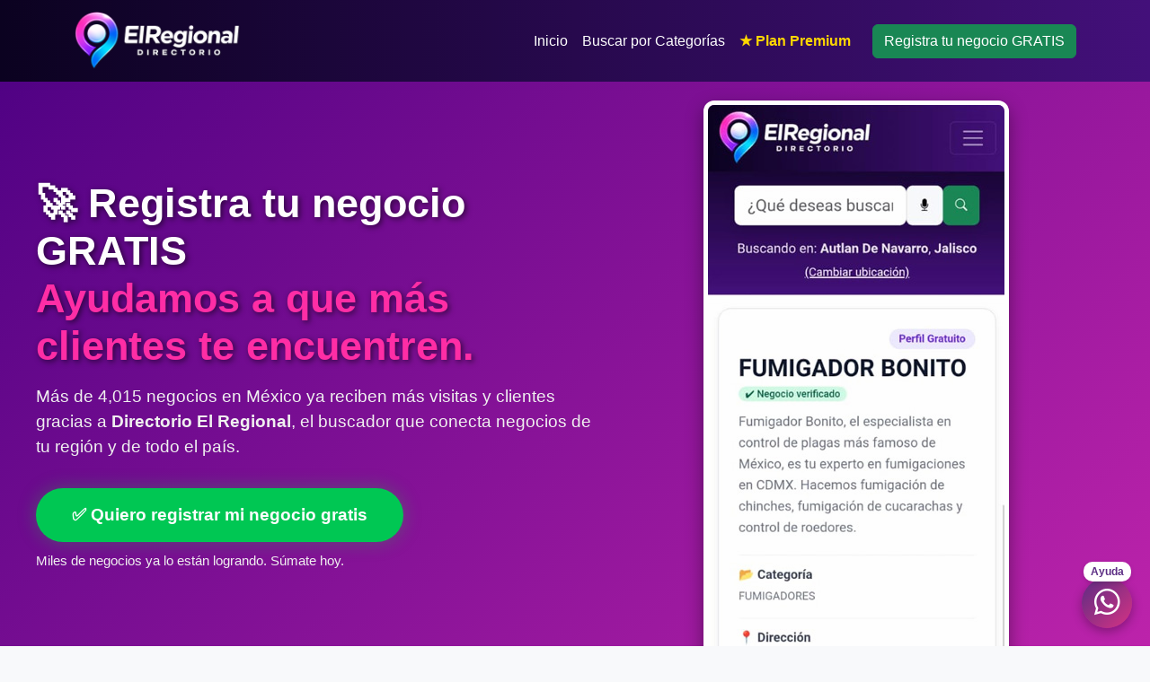

--- FILE ---
content_type: text/html; charset=UTF-8
request_url: https://registro.gratis.directorioelregional.com/
body_size: 79304
content:
 <!DOCTYPE html>
<html lang="es">
<head>
  <meta charset="UTF-8">
  <meta name="viewport" content="width=device-width, initial-scale=1.0">
  <title>Registra GRATIS tu Negocio en México | Directorio El Regional</title>

  <!-- SEO -->
  <meta name="description" content="Únete a más de 4,015 negocios en México que ya forman parte de Directorio El Regional. Registra tu negocio GRATIS y de por vida en el directorio empresarial más confiable y actualizado del país.">
  <meta name="keywords" content="registra tu negocio gratis México, directorio gratuito de empresas, directorio de negocios gratis, directorios empresariales gratuitos, directorio pymes México, alta gratis directorio">
  <meta name="robots" content="index, follow">

  <!-- Open Graph -->
  <meta property="og:title" content="Registra GRATIS tu negocio en Directorio El Regional">
  <meta property="og:description" content="Únete al directorio web más confiable de México. Registra GRATIS tu negocio y llega a más clientes con tu perfil en línea.">
  <meta property="og:image" content="https://directorioelregional.com/media/images/imagen_registro.jpg">
  <meta property="og:type" content="website">
  <meta property="og:url" content="https://registro.gratis.directorioelregional.com/">

  <!-- Twitter -->
  <meta name="twitter:card" content="summary_large_image">
  <meta name="twitter:title" content="Registra GRATIS tu negocio en Directorio El Regional">
  <meta name="twitter:description" content="Únete al directorio web más confiable de México. Registra GRATIS tu negocio y consigue más clientes.">
  <meta name="twitter:image" content="https://directorioelregional.com/media/images/imagen_registro.jpg">

  <link rel="icon" href="https://directorioelregional.com/favicon.ico" type="image/x-icon">
  <link href="https://cdn.jsdelivr.net/npm/bootstrap@5.3.0/dist/css/bootstrap.min.css" rel="stylesheet">

<!-- ⬅️ Bootstrap Icons debe ir aquí -->
<link href="https://cdn.jsdelivr.net/npm/bootstrap-icons@1.11.3/font/bootstrap-icons.css" rel="stylesheet">


  <style>
    body { font-family: 'Poppins', sans-serif; margin: 0; background: #f8f9fb; }


/* ===== HERO ===== */
.hero {
  background: linear-gradient(135deg, #4B0082 0%, #c325ad 100%);
  padding: 5rem 2rem;
  color: white;
  position: relative;
  z-index: 1;
}

.hero-content {
  display: flex;
  flex-wrap: wrap;
  align-items: center;
  justify-content: center;
  max-width: 1200px;
  margin: 0 auto;
  gap: 2rem;
  margin-top: 2rem; /* 👈 mt-5 solo móvil */
}

.hero-content .text {
  flex: 1 1 450px;
  text-align: left;
}

/* Animaciones secuenciales */
.hero-content h1,
.hero-content p,
.hero-content .btn,
.hero-content .image img {
  opacity: 0;
  transform: translateY(20px);
  animation: fadeInUp 0.8s ease forwards;
}

.hero-content h1 {
  font-size: 2.8rem;
  font-weight: bold;
  margin-bottom: 1rem;
  text-shadow: 2px 2px 6px rgba(0,0,0,0.6);
  animation-delay: 0.2s;
}

.hero-content p {
  font-size: 1.2rem;
  color: #f1f1f1;
  margin-bottom: 2rem;
  animation-delay: 0.5s;
}

.hero-content .btn {
  background: #28a745;
  border-radius: 40px;
  font-weight: bold;
  font-size: 1.2rem;
  padding: 16px 40px;
  box-shadow: 0 0 20px rgba(40,167,69,0.4);
  transition: all .3s ease;
  color: #fff;
  text-decoration: none;
  display: inline-block;
  animation-delay: 0.7s;
}

.hero-content .btn:hover {
  background: #218838;
  transform: scale(1.05);
}

.hero-content .image {
  flex: 1 1 400px;
  text-align: center;
}

.hero-content .image img {
  max-width: 90%;
  height: auto;
  border-radius: 12px;
  box-shadow: 0 8px 20px rgba(0,0,0,0.4);
  border: 5px solid #fff;
  animation-delay: 1s;
}

/* ===== Responsive ===== */
@media (max-width: 768px) {
  .hero {
    padding: 3rem 1.5rem;
    text-align: center;
  }

  .hero-content {
    flex-direction: column;
    gap: 1.5rem;
    margin-top: 5rem; /* 👈 mt-5 solo móvil */
  }

  .hero-content .text {
    flex: none !important;
    text-align: center !important;
    min-height: 300px; /* 👈 altura mínima solo móvil */
  }

  .hero-content h1 {
    font-size: 2rem;
  }

  .hero-content p {
    font-size: 1rem;
  }

  .hero-content .btn {
    padding: 14px 32px;
    font-size: 1.1rem;
    width: 100%; /* botón ancho completo en móvil */
  }

  .hero-content .image img {
    width: 80%;
    max-width: 300px;
    margin: 0 auto;
  }
}

/* ===== Animación ===== */
@keyframes fadeInUp {
  to {
    opacity: 1;
    transform: translateY(0);
  }
}




    /* ===== SECCIONES ===== */
    #beneficios, #testimonios, #faq { padding: 4rem 1rem; }
    .section-title { font-size: 2rem; color: #4B0082; border-bottom: 2px solid #ddd; display: inline-block; padding-bottom: 0.3rem; }

    /* ===== FORMULARIO ===== */
    .card { border-radius: 1rem; box-shadow: 0 6px 20px rgba(0,0,0,0.08); border: none; }
    .card h2 { color: #4B0082; font-weight: bold; }
    .progress { height: 8px; border-radius: 5px; overflow: hidden; }
    .progress-bar { background-color: #4B0082; }
    .btn-next, .btn-prev, #btnRegistrar { border-radius: 30px; font-weight: bold; }

    /* ===== FAQ ===== */
    .accordion-button:not(.collapsed) { background: #f3e8f9; color: #4B0082; font-weight: bold; }

    /* ===== FOOTER ===== */
    .footer { background: #222; color: #bbb; padding: 2rem 0; text-align: center; width: 100%; }
    .footer img { margin-bottom: 1rem; }
    .footer a { color: #bbb; text-decoration: none; }
    .footer a:hover { color: white; }
    
    /* Wizard multipasos */
    .wizard-step { 
      display: none; 
    }
    .wizard-step.active { 
      display: block; 
    }

    .er-nav {
      background: linear-gradient(90deg, #0b0220 0%, #43107a 100%);
    }
    
    .er-nav .navbar-brand,
    .er-nav .nav-link {
      color: #fff;
    }
    
    .er-nav .nav-link:hover {
      opacity: 0.9;
    }

    /* Texto dorado para Plan Premium */
    .premium-link {
      color: #FFD700 !important;   /* dorado */
      font-weight: bold;
    }
    .premium-link:hover {
      color: #FFC107 !important;   /* dorado más brillante en hover */
    }

  
  
 /* 🎨 Estilo institucional para alertas SweetAlert2 */
.swal2-popup {
  border-radius: 1rem !important;
  box-shadow: 0 4px 25px rgba(91, 44, 131, 0.25) !important;
  padding: 1.5rem 1.8rem !important;
}

.swal2-title {
  font-size: 20px !important;
  color: #2b1b00 !important;
  font-weight: 700 !important;
  line-height: 1.3 !important;
}

.swal2-html-container {
  font-size: 15px !important;
  line-height: 1.5 !important;
  color: #2b1b00 !important;
  margin-top: 0.5rem !important;
}

.swal2-confirm {
  background: linear-gradient(90deg, #5b2c83, #d63384) !important;
  color: #fff !important;
  font-weight: 600 !important;
  border: none !important;
  border-radius: 8px !important;
  padding: 8px 25px !important;
  box-shadow: 0 3px 8px rgba(91, 44, 131, 0.3) !important;
  transition: all 0.25s ease !important;
}

.swal2-confirm:hover {
  transform: scale(1.05);
  box-shadow: 0 4px 12px rgba(91, 44, 131, 0.4) !important;
}

.swal2-icon {
  transform: scale(0.9) !important;
}

.swal2-popup.swal2-modal {
  background-color: #fff !important;
}

/* 📱 Ajuste para pantallas pequeñas */
@media (max-width: 576px) {
  .swal2-title {
    font-size: 18px !important;
  }
  .swal2-html-container {
    font-size: 14px !important;
  }
}
 

.google-word {
  display: inline-flex;
  align-items: baseline;
  letter-spacing: 0 !important;
  word-spacing: 0 !important;
  gap: 0;
}
.google-word span {
  font-family: 'Poppins', sans-serif;
  font-weight: 800;
  margin: 0;
  padding: 0;
}

       
  </style>
  

<script type="application/ld+json">
{
  "@context": "https://schema.org",
  "@graph": [

    {
      "@type": "Organization",
      "@id": "https://directorioelregional.com/#organization",
      "name": "Directorio El Regional",
      "url": "https://directorioelregional.com/",
      "logo": "https://directorioelregional.com/views/img/logoDirectorio_blanco.png",
      "sameAs": [
        "https://www.facebook.com/directorioelregional",
        "https://www.instagram.com/directorioelregional"
      ]
    },

    {
      "@type": "WebSite",
      "@id": "https://registro.gratis.directorioelregional.com/#website",
      "url": "https://registro.gratis.directorioelregional.com/",
      "name": "Registra tu negocio GRATIS en Directorio El Regional",
      "publisher": { "@id": "https://directorioelregional.com/#organization" },
      "inLanguage": "es-MX"
    },

    {
      "@type": "WebPage",
      "@id": "https://registro.gratis.directorioelregional.com/#webpage",
      "url": "https://registro.gratis.directorioelregional.com/",
      "name": "Registra gratis tu negocio en México | Directorio El Regional",
      "description": "Únete a miles de negocios que forman parte de Directorio El Regional. Registra tu negocio GRATIS y aumenta tu visibilidad en búsquedas locales.",
      "isPartOf": { "@id": "https://registro.gratis.directorioelregional.com/#website" },
      "primaryImageOfPage": {
        "@type": "ImageObject",
        "url": "https://directorioelregional.com/media/images/imagen_registro.jpg"
      },
      "inLanguage": "es-MX"
    },

    {
      "@type": "BreadcrumbList",
      "@id": "https://registro.gratis.directorioelregional.com/#breadcrumb",
      "itemListElement": [
        {
          "@type": "ListItem",
          "position": 1,
          "item": {
            "@id": "https://directorioelregional.com/",
            "name": "Inicio"
          }
        },
        {
          "@type": "ListItem",
          "position": 2,
          "item": {
            "@id": "https://registro.gratis.directorioelregional.com/",
            "name": "Registrar negocio gratis"
          }
        }
      ]
    },

    {
      "@type": "FAQPage",
      "@id": "https://registro.gratis.directorioelregional.com/#faq",
      "mainEntity": [

        {
          "@type": "Question",
          "name": "¿Puedo registrar mi negocio gratuitamente en el directorio?",
          "acceptedAnswer": {
            "@type": "Answer",
            "text": "Sí. El registro básico es totalmente gratuito y tu negocio queda publicado sin costo permanente."
          }
        },

        {
          "@type": "Question",
          "name": "¿Qué incluye el registro gratis?",
          "acceptedAnswer": {
            "@type": "Answer",
            "text": "Incluye nombre del negocio, dirección, teléfono, categoría y aparecer en las búsquedas de tu municipio o estado."
          }
        },

        {
          "@type": "Question",
          "name": "¿Cómo funciona el proceso de registro?",
          "acceptedAnswer": {
            "@type": "Answer",
            "text": "Solo necesitas proporcionar datos básicos como nombre comercial, dirección, teléfono, categoría y ubicación. El proceso tarda menos de un minuto."
          }
        },

        {
          "@type": "Question",
          "name": "¿Qué beneficios tiene el plan Premium?",
          "acceptedAnswer": {
            "@type": "Answer",
            "text": "El Plan Premium incluye diseño profesional, fotos, logotipo, enlaces, redes sociales, descripción extendida, horarios, mapa y posicionamiento superior en los resultados."
          }
        },

        {
          "@type": "Question",
          "name": "¿Cómo aparece mi negocio mejor posicionado dentro del directorio?",
          "acceptedAnswer": {
            "@type": "Answer",
            "text": "Los negocios Premium aparecen en la parte superior de los resultados. También existen opciones de destacar el negocio para aumentar la visibilidad."
          }
        },

        {
          "@type": "Question",
          "name": "¿Qué significa estar verificado o destacado?",
          "acceptedAnswer": {
            "@type": "Answer",
            "text": "Verificado significa que la información fue revisada. Destacado significa que el negocio obtiene mayor visibilidad y aparece arriba de los perfiles gratuitos."
          }
        },

        {
          "@type": "Question",
          "name": "¿Quién ve mi perfil dentro del directorio?",
          "acceptedAnswer": {
            "@type": "Answer",
            "text": "El negocio aparece ante miles de usuarios que buscan servicios por municipio, estado o categoría dentro del sitio."
          }
        },

        {
          "@type": "Question",
          "name": "¿Cómo genera el directorio clientes para mi negocio?",
          "acceptedAnswer": {
            "@type": "Answer",
            "text": "El directorio muestra tu negocio en búsquedas locales, por categoría y por estado, y recibe visitas constantes de usuarios reales."
          }
        },

        {
          "@type": "Question",
          "name": "¿Cuál es el costo del perfil Premium y qué incluye?",
          "acceptedAnswer": {
            "@type": "Answer",
            "text": "El Perfil Premium cuesta 999 MXN al año e incluye fotos, video, enlaces, WhatsApp, mapa, horarios, redes sociales y mayor posicionamiento."
          }
        },

        {
          "@type": "Question",
          "name": "¿Cómo actualizo los datos de mi negocio dentro del directorio?",
          "acceptedAnswer": {
            "@type": "Answer",
            "text": "Puedes solicitar cambios de teléfono, dirección, nombre o categoría mediante el WhatsApp oficial o el formulario de soporte."
          }
        },

        {
          "@type": "Question",
          "name": "¿Qué tipo de negocios se pueden registrar? ¿Hay requisitos?",
          "acceptedAnswer": {
            "@type": "Answer",
            "text": "Se aceptan comercios, servicios, empresas y profesionistas. Solo se requiere que la información sea real y verificable."
          }
        },

        {
          "@type": "Question",
          "name": "¿Puedo ver cuántas personas han visto mi negocio?",
          "acceptedAnswer": {
            "@type": "Answer",
            "text": "Sí, los perfiles Premium incluyen estadísticas de visitas, clics y rendimiento."
          }
        },

        {
          "@type": "Question",
          "name": "¿Cómo puedo mejorar mi reputación o reseñas dentro del directorio?",
          "acceptedAnswer": {
            "@type": "Answer",
            "text": "Mantén tu información actualizada, agrega fotos profesionales, responde a clientes y considera el plan Premium para ganar más visibilidad."
          }
        },

        {
          "@type": "Question",
          "name": "¿Cómo se asegura el directorio de que los negocios sean confiables?",
          "acceptedAnswer": {
            "@type": "Answer",
            "text": "El directorio cuenta con verificaciones por teléfono, correo electrónico y revisiones internas para confirmar que los negocios sean reales."
          }
        },

        {
          "@type": "Question",
          "name": "¿Por qué usar este directorio en vez de Google o Facebook?",
          "acceptedAnswer": {
            "@type": "Answer",
            "text": "Porque está optimizado por municipio, categoría y región. Los clientes te encuentran más rápido sin competir con miles de opciones nacionales."
          }
        }

      ]
    }

  ]
}
</script>

<script type="application/ld+json">
{
  "@context": "https://schema.org/",
  "@type": "HowTo",
  "@id": "https://registro.gratis.directorioelregional.com/#howto",
  "name": "Cómo registrar tu negocio gratis en Directorio El Regional",
  "description": "Guía paso a paso para registrar tu negocio de manera gratuita en Directorio El Regional. El proceso no tarda más de un minuto y no requiere tarjeta.",
  "image": "https://directorioelregional.com/media/images/imagen_registro.jpg",
  "totalTime": "PT1M",
  "estimatedCost": {
    "@type": "MonetaryAmount",
    "currency": "MXN",
    "value": "0",
    "name": "Registro gratuito"
  },
  "supply": [
    { "@type": "HowToSupply", "name": "Datos básicos del negocio" },
    { "@type": "HowToSupply", "name": "Dirección completa del negocio" },
    { "@type": "HowToSupply", "name": "Teléfono o WhatsApp de contacto" }
  ],
  "tool": [
    { "@type": "HowToTool", "name": "Celular o computadora" },
    { "@type": "HowToTool", "name": "Conexión a Internet" }
  ],
  "step": [
    {
      "@type": "HowToStep",
      "name": "Ingresa los datos básicos del negocio",
      "text": "Captura el nombre comercial, calle, número exterior e interior, colonia y código postal. Selecciona tu estado y municipio.",
      "url": "https://registro.gratis.directorioelregional.com/#paso1"
    },
    {
      "@type": "HowToStep",
      "name": "Añade los datos de contacto del negocio",
      "text": "Escribe los teléfonos, celular y correo del negocio para que los clientes puedan comunicarse fácilmente.",
      "url": "https://registro.gratis.directorioelregional.com/#paso2"
    },
    {
      "@type": "HowToStep",
      "name": "Describe los servicios que ofreces",
      "text": "Incluye una breve descripción de tus servicios y especifica si cuentas con servicio a domicilio.",
      "url": "https://registro.gratis.directorioelregional.com/#paso3"
    },
    {
      "@type": "HowToStep",
      "name": "Proporciona los datos de la persona autorizada",
      "text": "Captura tu nombre completo, WhatsApp, correo electrónico y la forma en que te enteraste del directorio.",
      "url": "https://registro.gratis.directorioelregional.com/#paso4"
    },
    {
      "@type": "HowToStep",
      "name": "Revisa y confirma tu información",
      "text": "Verifica que todos los datos estén correctos, completa el reCAPTCHA y acepta las políticas de privacidad.",
      "url": "https://registro.gratis.directorioelregional.com/#paso5"
    },
    {
      "@type": "HowToStep",
      "name": "Envía tu registro gratis",
      "text": "Haz clic en el botón Registrar para finalizar. Recibirás confirmación y tu negocio será publicado.",
      "url": "https://registro.gratis.directorioelregional.com/#finalizar"
    }
  ]
}
</script>

<script type="application/ld+json">
{
  "@context": "https://schema.org/",
  "@type": "Product",
  "@id": "https://registro.gratis.directorioelregional.com/#reviews",
  "name": "Registro gratuito de negocios en Directorio El Regional",
  "description": "Miles de negocios en México han registrado gratuitamente su empresa en Directorio El Regional.",
  "url": "https://registro.gratis.directorioelregional.com/",
  "image": "https://directorioelregional.com/media/images/imagen_registro.jpg",

  "review": [
    {
      "@type": "Review",
      "author": {
        "@type": "Person",
        "name": "Ana López"
      },
      "reviewBody": "Registré mi negocio sin pagar nada y en menos de una semana ya me habían buscado nuevos clientes. Me sorprendió lo rápido que aparecí en Google.",
      "reviewRating": {
        "@type": "Rating",
        "ratingValue": "5",
        "bestRating": "5",
        "worstRating": "1"
      }
    },
    {
      "@type": "Review",
      "author": {
        "@type": "Person",
        "name": "Carlos Méndez"
      },
      "reviewBody": "El registro fue muy fácil, lo hice desde mi celular en menos de un minuto. Ahora la gente me encuentra por Google y he ganado nuevos contactos.",
      "reviewRating": {
        "@type": "Rating",
        "ratingValue": "5",
        "bestRating": "5",
        "worstRating": "1"
      }
    },
    {
      "@type": "Review",
      "author": {
        "@type": "Person",
        "name": "María Sánchez"
      },
      "reviewBody": "Pensaba que esto era complicado, pero fue rapidísimo. Ahora mi boutique aparece en los resultados de Google y más personas visitan mi página.",
      "reviewRating": {
        "@type": "Rating",
        "ratingValue": "5",
        "bestRating": "5",
        "worstRating": "1"
      }
    }
  ],

  "aggregateRating": {
    "@type": "AggregateRating",
    "ratingValue": "5",
    "bestRating": "5",
    "worstRating": "1",
    "ratingCount": "3"
  }
}
</script>


</head>
<body>

<!-- HEADER (inline) -->
<nav class="navbar navbar-expand-lg navbar-dark er-nav fixed-top">
  <div class="container">
    <a class="navbar-brand" href="index.php">
      <img src="https://directorioelregional.com/views/img/logoDirectorio_blanco.png" alt="Logo" height="65">
    </a>
    <button class="navbar-toggler" type="button" data-bs-toggle="collapse" data-bs-target="#mainNav">
      <span class="navbar-toggler-icon"></span>
    </button>

    <div class="collapse navbar-collapse" id="mainNav">
      <ul class="navbar-nav ms-auto">
        <li class="nav-item"><a class="nav-link" href="https://directorioelregional.com/">Inicio</a></li>
        <li class="nav-item"><a class="nav-link" href="https://directorioelregional.com/seccion">Buscar por Categorías</a></li>
        <li class="nav-item">
          <a class="nav-link active premium-link" href="https://directorioelregional.com/planes">
            ★ Plan Premium
          </a>
        </li>
      </ul>
      <a href="https://registro.gratis.directorioelregional.com/" class="btn btn-success ms-3">Registra tu negocio GRATIS</a>
    </div>
  </div>
</nav>



<section class="hero">
  <div class="hero-content">
    
<!-- Texto -->
<div class="text">
  <h1>🚀 Registra tu negocio GRATIS<br>
    <span style="color:#ff2ea6; font-weight:800;">
      Ayudamos a que más clientes te encuentren.
    </span>
  </h1>

  <p>
    Más de 4,015 negocios en México ya reciben más visitas y clientes 
    gracias a <strong>Directorio El Regional</strong>, el buscador que conecta negocios de tu región y de todo el país.
  </p>

  <a href="#formulario" class="btn" 
     style="background:#00c853; border:none; font-weight:600; color:#fff;">
     ✅ Quiero registrar mi negocio gratis
  </a>
  
  <p style="margin-top:10px; font-size:0.95rem;">
    Miles de negocios ya lo están logrando. Súmate hoy.
  </p>
</div>





    <!-- Imagen -->
    <div class="image">
      <img src="/views/img/ejemplo_perfil_gratuito.jpg" 
           alt="Ejemplo de perfil Taquería El Portón">
    </div>

  </div>
</section>


<!-- BENEFICIOS -->
<section class="container-fluid py-5" id="beneficios" style="background:linear-gradient(180deg,#ffffff 0%,#f8f4ff 100%);">
  <div class="container text-center">
    <h2 class="fw-bold mb-3" style="color:#4B0082;">
      ¿Por qué miles de negocios ya están en <span style="color:#E00083;">Directorio El Regional?</span>
    </h2>
    <p class="text-muted mb-4" style="font-size:1.1rem;">
      Más de <b>60,000 personas</b> visitan cada mes nuestro sitio para buscar negocios como el tuyo.  
      Al registrarte, tu negocio queda visible en el directorio y <strong>puede</strong> aparecer en buscadores como Google conforme se indexa.
    </p>

    <!-- 🔹 Bloque de rendimiento / confianza (sin afirmar "certificación" oficial) -->
    <div class="p-4 rounded-4 shadow-lg border-0 mx-auto mb-5"
         style="background:linear-gradient(135deg,#fff,#f2e7ff);max-width:780px;">
      <div class="d-flex justify-content-center align-items-center mb-2">
        <i class="bi bi-patch-check-fill me-2" style="font-size:2rem;color:#00C853;"></i>
        <h5 class="mb-0 fw-semibold" style="color:#4B0082;">
          Sitio rápido y optimizado: <span class="fw-bold text-success">mejor experiencia para tus clientes 🚀</span>
        </h5>
      </div>
      <p class="mb-0 text-secondary" style="max-width:680px;margin:auto;">
        Directorio El Regional está optimizado para cargar rápido y facilitar que las personas encuentren información.
        Al registrar tu negocio aquí, te unes a una plataforma confiable que mejora tu <strong>presencia digital</strong>,
        refuerza tu <strong>credibilidad</strong> y facilita el <strong>contacto</strong> con clientes potenciales.
      </p>
    </div>

<!-- 🔹 Beneficios principales (alineados a registro gratuito) -->
<div class="row g-4 mt-4">

  <!-- Registro gratuito -->
  <div class="col-md-3">
    <div class="p-4 bg-white rounded-4 shadow-sm h-100 hover-card">
      <div class="mb-3" style="font-size:2rem;color:#FFC107;">💸</div>
      <h5 class="fw-bold" style="color:#FFC107;">Registro gratuito real</h5>
      <p class="text-muted mb-2">
        Obtén un perfil básico sin costo para que tu negocio tenga presencia en el directorio.
        No pedimos tarjeta ni datos de pago.
      </p>
      <small class="text-muted d-block" style="line-height:1.3;">
        <i class="bi bi-info-circle me-1"></i>
        El perfil gratuito puede mostrar anuncios. Los planes Premium eliminan anuncios y aumentan visibilidad.
      </small>
    </div>
  </div>

  <!-- Visibilidad -->
  <div class="col-md-3">
    <div class="p-4 bg-white rounded-4 shadow-sm h-100 hover-card">
      <div class="mb-3" style="font-size:2rem;color:#4B0082;">🌐</div>
      <h5 class="fw-bold" style="color:#4B0082;">Más personas te ven</h5>
      <p class="text-muted">
        Tu negocio aparece en nuestro buscador y puede ganar visibilidad en buscadores como Google conforme se indexa.
      </p>
    </div>
  </div>

  <!-- Confianza -->
  <div class="col-md-3">
    <div class="p-4 bg-white rounded-4 shadow-sm h-100 hover-card">
      <div class="mb-3" style="font-size:2rem;color:#E00083;">🤝</div>
      <h5 class="fw-bold" style="color:#E00083;">Inspira confianza</h5>
      <p class="text-muted">
        Un perfil visible con datos claros (nombre, giro, ubicación y contacto) ayuda a que te perciban como un negocio real y confiable.
      </p>
    </div>
  </div>

  <!-- Oportunidades -->
  <div class="col-md-3">
    <div class="p-4 bg-white rounded-4 shadow-sm h-100 hover-card">
      <div class="mb-3" style="font-size:2rem;color:#00C853;">📈</div>
      <h5 class="fw-bold" style="color:#00C853;">Aumenta tus oportunidades</h5>
      <p class="text-muted">
        Más visibilidad puede traducirse en más llamadas, más mensajes y más oportunidades de venta.
      </p>
    </div>
  </div>

</div>



  </div>
</section>



<!-- Pequeño efecto al pasar el mouse -->
<style>
.hover-card{transition:all .3s ease}
.hover-card:hover{transform:translateY(-6px);box-shadow:0 10px 20px rgba(75,0,130,.15)}
</style>


<section class="py-5" id="ultimos-registros">
  <div class="container text-center">
    <h2 class="fw-bold mb-3" style="color:#4B0082;">🆕 Últimos negocios registrados</h2>
    <p class="text-muted mb-4" style="font-size:1.1rem;">
      Negocios que se han sumado recientemente a nuestro directorio.
    </p>

    <div class="row justify-content-center">
      <div class="col-md-8">
        <div class="card shadow-sm border-0 rounded-4">
          <ul class="list-group list-group-flush">

                          
                <li class="list-group-item d-flex justify-content-between align-items-center flex-wrap gap-2">
                  
                  <!-- LADO IZQUIERDO -->
                  <div class="d-flex align-items-start" style="gap:10px;">
                    
                    <!-- ICONO con ancho fijo -->
                    <span style="width:22px; text-align:center; flex-shrink:0;">
                      <i class="bi bi-shop" style="color:#4B0082;"></i>
                    </span>

                    <!-- TEXTO -->
                    <div class="text-start">
                      <a href="https://directorioelregional.com/lb-fumigaciones-CG2"
                         class="text-decoration-none fw-bold d-inline-block"
                         style="color:#4B0082; line-height:1.2;"
                         target="_blank"
                         rel="noopener">
                        LB FUMIGACIONES                      </a>

                      <div class="small text-muted">
                        JALISCO · 28/01/2026                      </div>
                    </div>

                  </div>

                  <!-- BOTÓN -->
                  <a href="https://directorioelregional.com/lb-fumigaciones-CG2"
                     class="btn btn-sm btn-outline-primary"
                     target="_blank"
                     rel="noopener"
                     title="Ver perfil en el Directorio">
                     Ver perfil
                  </a>

                </li>

              
                <li class="list-group-item d-flex justify-content-between align-items-center flex-wrap gap-2">
                  
                  <!-- LADO IZQUIERDO -->
                  <div class="d-flex align-items-start" style="gap:10px;">
                    
                    <!-- ICONO con ancho fijo -->
                    <span style="width:22px; text-align:center; flex-shrink:0;">
                      <i class="bi bi-shop" style="color:#4B0082;"></i>
                    </span>

                    <!-- TEXTO -->
                    <div class="text-start">
                      <a href="https://directorioelregional.com/victoria-plasencia-interiorismo-cdmx-QDH"
                         class="text-decoration-none fw-bold d-inline-block"
                         style="color:#4B0082; line-height:1.2;"
                         target="_blank"
                         rel="noopener">
                        VICTORIA PLASENCIA INTERIORISMO CDMX                      </a>

                      <div class="small text-muted">
                        CIUDAD DE MEXICO · 28/01/2026                      </div>
                    </div>

                  </div>

                  <!-- BOTÓN -->
                  <a href="https://directorioelregional.com/victoria-plasencia-interiorismo-cdmx-QDH"
                     class="btn btn-sm btn-outline-primary"
                     target="_blank"
                     rel="noopener"
                     title="Ver perfil en el Directorio">
                     Ver perfil
                  </a>

                </li>

              
                <li class="list-group-item d-flex justify-content-between align-items-center flex-wrap gap-2">
                  
                  <!-- LADO IZQUIERDO -->
                  <div class="d-flex align-items-start" style="gap:10px;">
                    
                    <!-- ICONO con ancho fijo -->
                    <span style="width:22px; text-align:center; flex-shrink:0;">
                      <i class="bi bi-shop" style="color:#4B0082;"></i>
                    </span>

                    <!-- TEXTO -->
                    <div class="text-start">
                      <a href="https://directorioelregional.com/taller-mecatronico-lepe-TL7"
                         class="text-decoration-none fw-bold d-inline-block"
                         style="color:#4B0082; line-height:1.2;"
                         target="_blank"
                         rel="noopener">
                        TALLER MECATRÓNICO LEPE                      </a>

                      <div class="small text-muted">
                        JALISCO · 28/01/2026                      </div>
                    </div>

                  </div>

                  <!-- BOTÓN -->
                  <a href="https://directorioelregional.com/taller-mecatronico-lepe-TL7"
                     class="btn btn-sm btn-outline-primary"
                     target="_blank"
                     rel="noopener"
                     title="Ver perfil en el Directorio">
                     Ver perfil
                  </a>

                </li>

              
                <li class="list-group-item d-flex justify-content-between align-items-center flex-wrap gap-2">
                  
                  <!-- LADO IZQUIERDO -->
                  <div class="d-flex align-items-start" style="gap:10px;">
                    
                    <!-- ICONO con ancho fijo -->
                    <span style="width:22px; text-align:center; flex-shrink:0;">
                      <i class="bi bi-shop" style="color:#4B0082;"></i>
                    </span>

                    <!-- TEXTO -->
                    <div class="text-start">
                      <a href="https://directorioelregional.com/rikas-pizza-S0I"
                         class="text-decoration-none fw-bold d-inline-block"
                         style="color:#4B0082; line-height:1.2;"
                         target="_blank"
                         rel="noopener">
                        RIKA&#039;S PIZZA SUC.                      </a>

                      <div class="small text-muted">
                        JALISCO · 28/01/2026                      </div>
                    </div>

                  </div>

                  <!-- BOTÓN -->
                  <a href="https://directorioelregional.com/rikas-pizza-S0I"
                     class="btn btn-sm btn-outline-primary"
                     target="_blank"
                     rel="noopener"
                     title="Ver perfil en el Directorio">
                     Ver perfil
                  </a>

                </li>

              
                <li class="list-group-item d-flex justify-content-between align-items-center flex-wrap gap-2">
                  
                  <!-- LADO IZQUIERDO -->
                  <div class="d-flex align-items-start" style="gap:10px;">
                    
                    <!-- ICONO con ancho fijo -->
                    <span style="width:22px; text-align:center; flex-shrink:0;">
                      <i class="bi bi-shop" style="color:#4B0082;"></i>
                    </span>

                    <!-- TEXTO -->
                    <div class="text-start">
                      <a href="https://directorioelregional.com/rikas-pizza-ZSH"
                         class="text-decoration-none fw-bold d-inline-block"
                         style="color:#4B0082; line-height:1.2;"
                         target="_blank"
                         rel="noopener">
                        RIKA&#039;S PIZZA                      </a>

                      <div class="small text-muted">
                        JALISCO · 28/01/2026                      </div>
                    </div>

                  </div>

                  <!-- BOTÓN -->
                  <a href="https://directorioelregional.com/rikas-pizza-ZSH"
                     class="btn btn-sm btn-outline-primary"
                     target="_blank"
                     rel="noopener"
                     title="Ver perfil en el Directorio">
                     Ver perfil
                  </a>

                </li>

              
                <li class="list-group-item d-flex justify-content-between align-items-center flex-wrap gap-2">
                  
                  <!-- LADO IZQUIERDO -->
                  <div class="d-flex align-items-start" style="gap:10px;">
                    
                    <!-- ICONO con ancho fijo -->
                    <span style="width:22px; text-align:center; flex-shrink:0;">
                      <i class="bi bi-shop" style="color:#4B0082;"></i>
                    </span>

                    <!-- TEXTO -->
                    <div class="text-start">
                      <a href="https://directorioelregional.com/luviano-barber-O8H"
                         class="text-decoration-none fw-bold d-inline-block"
                         style="color:#4B0082; line-height:1.2;"
                         target="_blank"
                         rel="noopener">
                        LUVIANO BARBER                      </a>

                      <div class="small text-muted">
                        JALISCO · 26/01/2026                      </div>
                    </div>

                  </div>

                  <!-- BOTÓN -->
                  <a href="https://directorioelregional.com/luviano-barber-O8H"
                     class="btn btn-sm btn-outline-primary"
                     target="_blank"
                     rel="noopener"
                     title="Ver perfil en el Directorio">
                     Ver perfil
                  </a>

                </li>

              
                <li class="list-group-item d-flex justify-content-between align-items-center flex-wrap gap-2">
                  
                  <!-- LADO IZQUIERDO -->
                  <div class="d-flex align-items-start" style="gap:10px;">
                    
                    <!-- ICONO con ancho fijo -->
                    <span style="width:22px; text-align:center; flex-shrink:0;">
                      <i class="bi bi-shop" style="color:#4B0082;"></i>
                    </span>

                    <!-- TEXTO -->
                    <div class="text-start">
                      <a href="https://directorioelregional.com/urbacero-KCG"
                         class="text-decoration-none fw-bold d-inline-block"
                         style="color:#4B0082; line-height:1.2;"
                         target="_blank"
                         rel="noopener">
                        URBACERO                      </a>

                      <div class="small text-muted">
                        HIDALGO · 26/01/2026                      </div>
                    </div>

                  </div>

                  <!-- BOTÓN -->
                  <a href="https://directorioelregional.com/urbacero-KCG"
                     class="btn btn-sm btn-outline-primary"
                     target="_blank"
                     rel="noopener"
                     title="Ver perfil en el Directorio">
                     Ver perfil
                  </a>

                </li>

              
                <li class="list-group-item d-flex justify-content-between align-items-center flex-wrap gap-2">
                  
                  <!-- LADO IZQUIERDO -->
                  <div class="d-flex align-items-start" style="gap:10px;">
                    
                    <!-- ICONO con ancho fijo -->
                    <span style="width:22px; text-align:center; flex-shrink:0;">
                      <i class="bi bi-shop" style="color:#4B0082;"></i>
                    </span>

                    <!-- TEXTO -->
                    <div class="text-start">
                      <a href="https://directorioelregional.com/servicio-electronico-cardenas-XE3"
                         class="text-decoration-none fw-bold d-inline-block"
                         style="color:#4B0082; line-height:1.2;"
                         target="_blank"
                         rel="noopener">
                        SERVICIO ELECTRÓNICO CÁRDENAS                      </a>

                      <div class="small text-muted">
                        JALISCO · 26/01/2026                      </div>
                    </div>

                  </div>

                  <!-- BOTÓN -->
                  <a href="https://directorioelregional.com/servicio-electronico-cardenas-XE3"
                     class="btn btn-sm btn-outline-primary"
                     target="_blank"
                     rel="noopener"
                     title="Ver perfil en el Directorio">
                     Ver perfil
                  </a>

                </li>

              
                <li class="list-group-item d-flex justify-content-between align-items-center flex-wrap gap-2">
                  
                  <!-- LADO IZQUIERDO -->
                  <div class="d-flex align-items-start" style="gap:10px;">
                    
                    <!-- ICONO con ancho fijo -->
                    <span style="width:22px; text-align:center; flex-shrink:0;">
                      <i class="bi bi-shop" style="color:#4B0082;"></i>
                    </span>

                    <!-- TEXTO -->
                    <div class="text-start">
                      <a href="https://directorioelregional.com/recargaya-mx-AP1"
                         class="text-decoration-none fw-bold d-inline-block"
                         style="color:#4B0082; line-height:1.2;"
                         target="_blank"
                         rel="noopener">
                        RECARGAYA.MX                      </a>

                      <div class="small text-muted">
                        JALISCO · 24/01/2026                      </div>
                    </div>

                  </div>

                  <!-- BOTÓN -->
                  <a href="https://directorioelregional.com/recargaya-mx-AP1"
                     class="btn btn-sm btn-outline-primary"
                     target="_blank"
                     rel="noopener"
                     title="Ver perfil en el Directorio">
                     Ver perfil
                  </a>

                </li>

              
                <li class="list-group-item d-flex justify-content-between align-items-center flex-wrap gap-2">
                  
                  <!-- LADO IZQUIERDO -->
                  <div class="d-flex align-items-start" style="gap:10px;">
                    
                    <!-- ICONO con ancho fijo -->
                    <span style="width:22px; text-align:center; flex-shrink:0;">
                      <i class="bi bi-shop" style="color:#4B0082;"></i>
                    </span>

                    <!-- TEXTO -->
                    <div class="text-start">
                      <a href="https://directorioelregional.com/postres-elena-0AO"
                         class="text-decoration-none fw-bold d-inline-block"
                         style="color:#4B0082; line-height:1.2;"
                         target="_blank"
                         rel="noopener">
                        POSTRES ELENA                      </a>

                      <div class="small text-muted">
                        JALISCO · 23/01/2026                      </div>
                    </div>

                  </div>

                  <!-- BOTÓN -->
                  <a href="https://directorioelregional.com/postres-elena-0AO"
                     class="btn btn-sm btn-outline-primary"
                     target="_blank"
                     rel="noopener"
                     title="Ver perfil en el Directorio">
                     Ver perfil
                  </a>

                </li>

                          
          </ul>
        </div>
      </div>
    </div>
    <!-- CTA: Ver todos los negocios nuevos -->
<div class="text-center mt-4">
  <a href="https://directorioelregional.com/nuevos-negocios"
     class="btn btn-lg btn-primary px-4"
     style="border-radius:30px;">
    <i class="bi bi-arrow-right-circle me-1"></i>
    Ver todos los negocios nuevos
  </a>
</div>

  </div>
</section>



<!-- REGISTRO GRATIS (en lugar de testimonios falsos) -->
<section class="py-5" id="testimonios" style="background:linear-gradient(180deg,#ffffff 0%,#f8f4ff 100%);">
  <div class="container">
    <h2 class="text-center mb-3 fw-bold" style="color:#4B0082;">
      ✅ Lo que obtienes al registrarte gratis
    </h2>
    <p class="text-center text-muted mb-5" style="font-size:1.05rem;">
      Sin tarjeta. Sin pagos. Tu negocio queda visible con información básica y listo para compartir.
    </p>

    <div class="row g-4">
      <div class="col-md-4">
        <div class="card shadow-sm border-0 rounded-4 p-4 h-100 text-center hover-testimonio">
          <div style="font-size:2rem;">⚡</div>
          <h5 class="fw-bold mt-2" style="color:#4B0082;">Registro rápido</h5>
          <p class="text-secondary mb-0">Lo haces en minutos desde tu celular o computadora.</p>
        </div>
      </div>

      <div class="col-md-4">
        <div class="card shadow-sm border-0 rounded-4 p-4 h-100 text-center hover-testimonio">
          <div style="font-size:2rem;">📍</div>
          <h5 class="fw-bold mt-2" style="color:#4B0082;">Presencia básica</h5>
          <p class="text-secondary mb-0">Apareces en el directorio con datos esenciales para que te encuentren.</p>
        </div>
      </div>

      <div class="col-md-4">
        <div class="card shadow-sm border-0 rounded-4 p-4 h-100 text-center hover-testimonio">
          <div style="font-size:2rem;">📲</div>
          <h5 class="fw-bold mt-2" style="color:#4B0082;">Fácil de compartir</h5>
          <p class="text-secondary mb-0">Comparte tu ficha por WhatsApp, Facebook o donde tú quieras.</p>
        </div>
      </div>
    </div>
<!-- CTA sin anuncios -->
<div class="text-center mt-4">
  <div class="d-inline-block p-3 rounded-4 shadow-sm"
       style="background:#ffffff;border:1px dashed #E00083;max-width:520px;">
    <p class="mb-2 fw-semibold" style="color:#4B0082;">
      ¿Quieres aparecer <span style="color:#E00083;">sin anuncios</span> y con mayor visibilidad?
    </p>
    <p class="text-muted mb-3" style="font-size:0.95rem;">
      Los planes Premium eliminan anuncios, mejoran tu presencia y te ayudan a destacar frente a otros negocios.
    </p>
    <a href="https://directorioelregional.com/planes" class="btn btn-outline-primary rounded-pill px-4">
      Conocer planes Premium
    </a>
  </div>
</div>
  </div>
</section>


<!-- 🎨 Estilos -->
<style>
.hover-testimonio {
  transition: all 0.3s ease;
}
.hover-testimonio:hover {
  transform: translateY(-6px);
  box-shadow: 0 10px 25px rgba(75, 0, 130, 0.15);
}
.stars {
  letter-spacing: 2px;
  color: #ffc107;
  font-size: 1.1rem;
}
</style>



<!-- FORMULARIO -->
<section id="formulario" class="bg-light">
  <div class="container py-5">
    <div class="card p-4">
<!-- 🔹 Título destacado del formulario -->
<div class="text-center py-3 mb-4 rounded-4" 
     style="background: linear-gradient(90deg, #5b2c83, #d63384);
            box-shadow: 0 4px 12px rgba(91,44,131,0.3);">
  <h2 class="mb-0 fw-bold bg-white d-inline-block px-3 py-2 rounded-3"
      style="font-size:1.8rem; color:#5b2c83;">
    📝 Formulario de Registro <span style="color:#d63384;">GRATUITO</span>
  </h2>
  <p class="mt-2 mb-0 text-white" style="font-size:1rem; opacity:0.95;">
    🔒 Registro 100 % gratuito y seguro. <br>No pedimos tarjeta. <br>
🕒 Tardarás menos de 1 minuto.
  </p>
</div>



      <div class="progress"><div class="progress-bar" role="progressbar"></div></div>

      <form id="registroForm" method="POST" action="procesar_registro.php">
        <input type="hidden" name="registrar" value="1">

        <!-- Paso 1 -->
        <div class="wizard-step active" data-step="1">
          <h5><strong>Comienza tu registro aquí</strong></h5>

          <div class="mb-3">
            <label>Nombre del Negocio*</label>
            <input type="text" name="nombre_negocio_free" class="form-control" required>
          </div>

          <div class="row g-3">
            <div class="col-md-8">
              <label>Calle *</label>
              <input type="text" name="direccion_negocio_free" class="form-control" required>
            </div>
            <div class="col-6 col-md-2">
              <label>Número Ext.</label>
              <input type="text" name="numero_negocio_free" class="form-control">
            </div>
            <div class="col-6 col-md-2">
              <label>Número Int.</label>
              <input type="text" name="numero_interior_negocio_free" class="form-control">
            </div>
          </div>

          <div class="row g-3 mt-3">
            <div class="col-md-4">
              <label>Colonia</label>
              <input type="text" name="colonia_negocio_free" class="form-control">
            </div>
            <div class="col-md-2">
              <label>Código Postal*</label>
              <input type="text" name="cp_negocio_free" class="form-control" required>
            </div>

            <div class="col-md-3">
              <label>Estado *</label>
              <select name="estado_negocio_free" id="estado" class="form-control" required>
                <option value="">-- Selecciona Estado --</option>
              </select>
              <small class="text-danger error" id="err-estado"></small>
            </div>

            <div class="col-md-3">
              <label>Municipio *</label>
              <select name="poblacion_negocio_free" id="ciudad" class="form-control" required>
                <option value="">-- Selecciona Municipio --</option>
              </select>
              <small class="text-danger error" id="err-ciudad"></small>
            </div>
          </div>
        </div>

        <!-- Paso 2 -->
        <div class="wizard-step" data-step="2">
          <h5>Información del Negocio</h5>
          <div class="mb-3"><label>Celular(es)</label><input type="text" name="celular_negocio_free" class="form-control"></div>
          <div class="mb-3"><label>Teléfono(s) fijo(s)</label><input type="text" name="telefono_negocio_free" class="form-control"></div>
          <div class="mb-3"><label>Whatsapp (solo uno)</label><input type="text" name="whatsapp" class="form-control"></div>
          <div class="mb-3"><label>Correo</label><input type="email" name="correo_negocio_free" class="form-control"></div>
        </div>

        <!-- Paso 3 -->
        <div class="wizard-step" data-step="3">
          <h5>Información del Negocio</h5>
          <div class="mb-3">
            <label>Breve descripción de lo que ofreces*</label>
            <textarea name="descripcion_negocio_free" class="form-control" rows="2" maxlength="200" required></textarea>
          </div>
          <div class="form-check mb-3">
            <input class="form-check-input" type="checkbox" id="domicilio" name="servicio_domicilio" value="1">
            <label class="form-check-label" for="domicilio">Cuenta con Servicio a Domicilio</label>
          </div>
        </div>

        <!-- Paso 4 -->
        <div class="wizard-step" data-step="4">
          <h5>Persona Autorizada</h5>
          <div class="mb-3"><label>Nombre Completo*</label><input type="text" name="nombre_contacto_free" class="form-control" required></div>
          <div class="mb-3"><label>Whatsapp de Contacto*</label><input type="text" name="whatsapp_contacto_free" class="form-control" required></div>
          <div class="mb-3"><label>Email de Contacto*</label><input type="email" name="correo_contacto_free" class="form-control" required></div>
          
        <div class="mb-3">
          <label>¿Por cuál medio se enteró del Directorio?</label>
        
          <!-- ✅ Este select ya NO se llama "referido" -->
          <select id="referido_sel" class="form-control" required>
            <option value="">-- Selecciona una opción --</option>
            <option value="facebook">Facebook</option>
            <option value="instagram">Instagram</option>
            <option value="tiktok">TikTok</option>
            <option value="google">Google / Buscador</option>
            <option value="whatsapp">WhatsApp</option>
            <option value="youtube">YouTube</option>
            <option value="chatgpt">ChatGPT</option>
            <option value="gemini">Gemini</option>
            <option value="revista">Revista impresa</option>
            <option value="volante">Volante / Publicidad física</option>
            <option value="lonas">Lona / Banner</option>
            <option value="recomendacion">Recomendación de otro negocio</option>
            <option value="cliente">Recomendación de cliente</option>
            <option value="vendedor">Vendedor / asesor</option>
            <option value="evento">Evento / feria / exposición</option>
            <option value="otro">Otro</option>
          </select>
        
          <!-- ✅ ESTE es el que tu PHP va a guardar (porque se llama "referido") -->
          <input type="hidden" name="referido" id="referido_final" value="">
        </div>
        
        <div class="mb-3 d-none" id="otro-medio-box">
          <label>Especifica cuál</label>
          <input type="text" id="referido_otro" class="form-control" placeholder="Ej. Me lo recomendó un amigo, lo vi en un anuncio, etc.">
        </div>


        </div>

        <!-- Paso 5 -->
        <div class="wizard-step" data-step="5">
          <h5>Resumen de tu registro</h5>
          <ul class="list-group" id="resumenDatos"></ul>
          <div class="my-3">
            <div class="g-recaptcha" data-sitekey="6LcxsKwZAAAAAKaMZH_5oEipEctfLqfgyBB_0Y0M"></div>
          </div>
          <div class="form-check mt-3">
            <input type="checkbox" id="politicas" class="form-check-input" required>
            <label for="politicas" class="form-check-label">
              He leído y acepto la <a href="https://directorioelregional.com/politicas-de-privacidad" target="_blank">política de privacidad</a>.
            </label>
          </div>
        </div>

        <!-- Botones -->
        <div class="d-flex justify-content-between mt-3">
          <button type="button" class="btn btn-secondary btn-prev">Anterior</button>
          <button type="button" class="btn btn-primary btn-next">Siguiente</button>
          <button type="button" class="btn btn-success" id="btnRegistrar" style="display:none;">Registrar</button>
        </div>
      </form>
    </div>
  </div>
  
  

</section>

<!-- ✅ Carga jQuery primero -->
<script src="https://code.jquery.com/jquery-3.6.0.min.js"></script>

<!-- Script de estados y municipios -->
<script>
$(document).ready(function() {

    // Cargar estados
    $.post("https://directorioelregional.com/procesar-estados.php", { estados: "Mexico" }, function(data) {
        $("#estado").html(data);
    });

    // Cargar municipios al cambiar estado
    $("#estado").on("change", function() {
        var estado = $(this).val();

        $.post("https://directorioelregional.com/procesar-estados.php", { municipios: estado }, function(data) {
            $("#ciudad").html(data);

            // 🚫 Eliminar opción "*Todos"
            $("#ciudad option").filter(function () {
                return $(this).text().trim() === "*En todos";
            }).remove();
        });
    });

});
</script>



<!-- FAQ -->
<section class="container-fluid py-5" id="faq">
  <div class="container">
    <h2 class="text-center mb-5 fw-bold">Preguntas frecuentes</h2>

    <div class="accordion shadow-sm" id="faqAccordion">

      <!-- 1 -->
      <div class="accordion-item mb-3 border rounded">
        <h2 class="accordion-header" id="faq1">
          <button class="accordion-button fw-bold text-dark" type="button" data-bs-toggle="collapse" data-bs-target="#faq1Collapse">
            ¿Puedo registrar mi negocio gratuitamente en el directorio?
          </button>
        </h2>
        <div id="faq1Collapse" class="accordion-collapse collapse show" data-bs-parent="#faqAccordion">
          <div class="accordion-body text-muted border-start ps-3">
            ✅ Sí. El registro básico es totalmente gratuito y tu negocio queda publicado sin costo permanente.
          </div>
        </div>
      </div>

      <!-- 2 -->
      <div class="accordion-item mb-3 border rounded">
        <h2 class="accordion-header" id="faq2">
          <button class="accordion-button collapsed fw-bold text-dark" type="button" data-bs-toggle="collapse" data-bs-target="#faq2Collapse">
            ¿Qué incluye el registro gratis?
          </button>
        </h2>
        <div id="faq2Collapse" class="accordion-collapse collapse" data-bs-parent="#faqAccordion">
          <div class="accordion-body text-muted border-start ps-3">
            📌 Incluye: nombre del negocio, dirección, teléfono, categoría y aparecer en las búsquedas de tu municipio o estado.
          </div>
        </div>
      </div>

      <!-- 3 -->
      <div class="accordion-item mb-3 border rounded">
        <h2 class="accordion-header" id="faq3">
          <button class="accordion-button collapsed fw-bold text-dark" type="button" data-bs-toggle="collapse" data-bs-target="#faq3Collapse">
            ¿Cómo funciona el proceso de registro?
          </button>
        </h2>
        <div id="faq3Collapse" class="accordion-collapse collapse" data-bs-parent="#faqAccordion">
          <div class="accordion-body text-muted border-start ps-3">
            📝 Solo necesitas tu nombre comercial, dirección, teléfono, categoría y estado/municipio. El proceso tarda menos de 1 minuto.
          </div>
        </div>
      </div>

      <!-- 4 -->
      <div class="accordion-item mb-3 border rounded">
        <h2 class="accordion-header" id="faq4">
          <button class="accordion-button collapsed fw-bold text-dark" type="button" data-bs-toggle="collapse" data-bs-target="#faq4Collapse">
            ¿Qué beneficios tiene el plan Premium?
          </button>
        </h2>
        <div id="faq4Collapse" class="accordion-collapse collapse" data-bs-parent="#faqAccordion">
          <div class="accordion-body text-muted border-start ps-3">
            ⭐ El Plan Premium te da: fotos, logotipo, descripción extendida, mapa, horario, enlaces, redes sociales, posicionamiento superior y mayor visibilidad para atraer más clientes.
          </div>
        </div>
      </div>

      <!-- 5 -->
      <div class="accordion-item mb-3 border rounded">
        <h2 class="accordion-header" id="faq5">
          <button class="accordion-button collapsed fw-bold text-dark" type="button" data-bs-toggle="collapse" data-bs-target="#faq5Collapse">
            ¿Cómo aparece mi negocio mejor posicionado dentro del directorio?
          </button>
        </h2>
        <div id="faq5Collapse" class="accordion-collapse collapse" data-bs-parent="#faqAccordion">
          <div class="accordion-body text-muted border-start ps-3">
            🚀 Los negocios Premium aparecen arriba. También existen opciones de destacar tu negocio para mejorar tu visibilidad dentro de tu categoría.
          </div>
        </div>
      </div>

      <!-- 6 -->
      <div class="accordion-item mb-3 border rounded">
        <h2 class="accordion-header" id="faq6">
          <button class="accordion-button collapsed fw-bold text-dark" type="button" data-bs-toggle="collapse" data-bs-target="#faq6Collapse">
            ¿Qué significa estar “verificado” o “destacado”?
          </button>
        </h2>
        <div id="faq6Collapse" class="accordion-collapse collapse" data-bs-parent="#faqAccordion">
          <div class="accordion-body text-muted border-start ps-3">
            🔒 Verificado: tu información fue confirmada por nuestro sistema.  
            ⭐ Destacado: tu negocio obtiene visibilidad adicional y aparece arriba de los perfiles gratuitos.
          </div>
        </div>
      </div>

      <!-- 7 -->
      <div class="accordion-item mb-3 border rounded">
        <h2 class="accordion-header" id="faq7">
          <button class="accordion-button collapsed fw-bold text-dark" type="button" data-bs-toggle="collapse" data-bs-target="#faq7Collapse">
            ¿Quién ve mi perfil dentro del directorio?
          </button>
        </h2>
        <div id="faq7Collapse" class="accordion-collapse collapse" data-bs-parent="#faqAccordion">
          <div class="accordion-body text-muted border-start ps-3">
            👀 Tu negocio aparece para miles de usuarios que buscan servicios por municipio, estado o categoría. No necesitas pagar para ser visible.
          </div>
        </div>
      </div>

      <!-- 8 -->
      <div class="accordion-item mb-3 border rounded">
        <h2 class="accordion-header" id="faq8">
          <button class="accordion-button collapsed fw-bold text-dark" type="button" data-bs-toggle="collapse" data-bs-target="#faq8Collapse">
            ¿Cómo genera el directorio clientes para mi negocio?
          </button>
        </h2>
        <div id="faq8Collapse" class="accordion-collapse collapse" data-bs-parent="#faqAccordion">
          <div class="accordion-body text-muted border-start ps-3">
            📈 El directorio promueve tu negocio en búsquedas locales, por categoría, por estado y mediante tráfico orgánico constante.
          </div>
        </div>
      </div>

      <!-- 9 -->
      <div class="accordion-item mb-3 border rounded">
        <h2 class="accordion-header" id="faq9">
          <button class="accordion-button collapsed fw-bold text-dark" type="button" data-bs-toggle="collapse" data-bs-target="#faq9Collapse">
            ¿Cuál es el costo del perfil Premium y qué incluye?
          </button>
        </h2>
        <div id="faq9Collapse" class="accordion-collapse collapse" data-bs-parent="#faqAccordion">
          <div class="accordion-body text-muted border-start ps-3">
            💰 El Perfil Premium cuesta $999 MXN por año e incluye diseño profesional, hasta 24 fotos y 1 video, WhatsApp, mapa, descripción amplia, redes sociales, horarios y mayor posicionamiento en los resultados.
          </div>
        </div>
      </div>

      <!-- 10 -->
      <div class="accordion-item mb-3 border rounded">
        <h2 class="accordion-header" id="faq10">
          <button class="accordion-button collapsed fw-bold text-dark" type="button" data-bs-toggle="collapse" data-bs-target="#faq10Collapse">
            ¿Cómo actualizo los datos de mi negocio dentro del directorio?
          </button>
        </h2>
        <div id="faq10Collapse" class="accordion-collapse collapse" data-bs-parent="#faqAccordion">
          <div class="accordion-body text-muted border-start ps-3">
            ✏️ Puedes solicitar cambios de teléfono, dirección o categoría directamente mediante nuestro  WhatsApp oficial.
          </div>
        </div>
      </div>

      <!-- 11 -->
      <div class="accordion-item mb-3 border rounded">
        <h2 class="accordion-header" id="faq11">
          <button class="accordion-button collapsed fw-bold text-dark" type="button" data-bs-toggle="collapse" data-bs-target="#faq11Collapse">
            ¿Qué tipo de negocios se pueden registrar? ¿Hay requisitos?
          </button>
        </h2>
        <div id="faq11Collapse" class="accordion-collapse collapse" data-bs-parent="#faqAccordion">
          <div class="accordion-body text-muted border-start ps-3">
            🏪 Se aceptan casi todo tipo de negocios: comercios, servicios, profesionales independientes y empresas. Solo pedimos que la información sea real y verificable.
          </div>
        </div>
      </div>

      <!-- 12 -->
      <div class="accordion-item mb-3 border rounded">
        <h2 class="accordion-header" id="faq12">
          <button class="accordion-button collapsed fw-bold text-dark" type="button" data-bs-toggle="collapse" data-bs-target="#faq12Collapse">
            ¿Puedo ver cuántas personas han visto mi negocio?
          </button>
        </h2>
        <div id="faq12Collapse" class="accordion-collapse collapse" data-bs-parent="#faqAccordion">
          <div class="accordion-body text-muted border-start ps-3">
            📊 Sí. Los perfiles Premium incluyen estadísticas de visitas, clics y rendimiento para medir tu alcance.
          </div>
        </div>
      </div>

      <!-- 13 -->
      <div class="accordion-item mb-3 border rounded">
        <h2 class="accordion-header" id="faq13">
          <button class="accordion-button collapsed fw-bold text-dark" type="button" data-bs-toggle="collapse" data-bs-target="#faq13Collapse">
            ¿Cómo puedo mejorar mi reputación o reseñas dentro del directorio?
          </button>
        </h2>
        <div id="faq13Collapse" class="accordion-collapse collapse" data-bs-parent="#faqAccordion">
          <div class="accordion-body text-muted border-start ps-3">
            ⭐ Actualiza tus datos, agrega fotos profesionales, responde a clientes y considera usar el plan Premium para más visibilidad.
          </div>
        </div>
      </div>

      <!-- 14 -->
      <div class="accordion-item mb-3 border rounded">
        <h2 class="accordion-header" id="faq14">
          <button class="accordion-button collapsed fw-bold text-dark" type="button" data-bs-toggle="collapse" data-bs-target="#faq14Collapse">
            ¿Cómo se asegura el directorio de que los negocios sean confiables?
          </button>
        </h2>
        <div id="faq14Collapse" class="accordion-collapse collapse" data-bs-parent="#faqAccordion">
          <div class="accordion-body text-muted border-start ps-3">
            🔍 Contamos con verificación por teléfono, correo y revisiones internas para garantizar que los negocios sean reales y activos.
          </div>
        </div>
      </div>

      <!-- 15 -->
      <div class="accordion-item mb-3 border rounded">
        <h2 class="accordion-header" id="faq15">
          <button class="accordion-button collapsed fw-bold text-dark" type="button" data-bs-toggle="collapse" data-bs-target="#faq15Collapse">
            ¿Por qué usar este directorio en vez de Google o Facebook?
          </button>
        </h2>
        <div id="faq15Collapse" class="accordion-collapse collapse" data-bs-parent="#faqAccordion">
          <div class="accordion-body text-muted border-start ps-3">
            💡 Porque nuestro directorio está optimizado por municipio, categoría y región. Aquí tus clientes te encuentran más rápido y sin competir con miles de opciones globales.
          </div>
        </div>
      </div>

    </div>
  </div>
</section>

<!-- FOOTER -->
<footer class="footer">
  <div class="container text-center">
    <p class="mt-3">© 2025 Directorio El Regional | Todos los derechos reservados</p>
    <p><a href="https://directorioelregional.com/terminos-y-condiciones">Términos</a> · <a href="https://directorioelregional.com/politicas-de-privacidad">Privacidad</a></p>
  </div>
</footer>




<script src="https://cdn.jsdelivr.net/npm/bootstrap@5.3.0/dist/js/bootstrap.bundle.min.js"></script>
<!-- Google reCAPTCHA -->
<script src="https://code.jquery.com/jquery-3.6.0.min.js"></script>
<script src="https://www.google.com/recaptcha/api.js" async defer></script>
<script src="https://cdn.jsdelivr.net/npm/sweetalert2@11"></script>

<script>
document.addEventListener("DOMContentLoaded", function(){

  const steps = document.querySelectorAll(".wizard-step");
  const form = document.getElementById("registroForm");
  const btnNext = document.querySelector(".btn-next");
  const btnPrev = document.querySelector(".btn-prev");
  const btnRegistrar = document.getElementById("btnRegistrar");
  let currentStep = 0;

  // ===============================
  // 🔹 Función para mostrar pasos
  // ===============================
  function showStep(index) {
    steps.forEach((step, i) => step.classList.toggle("active", i === index));
    btnPrev.style.display = (index === 0) ? "none" : "inline-block";
    btnNext.style.display = (index === steps.length - 1) ? "none" : "inline-block";
    btnRegistrar.style.display = (index === steps.length - 1) ? "inline-block" : "none";

    if (index === steps.length - 1) {
      generarResumen();
      if (!document.querySelector("textarea#g-recaptcha-response")) {
        grecaptcha.render(document.querySelector(".g-recaptcha"), {
          'sitekey': '6LcxsKwZAAAAAKaMZH_5oEipEctfLqfgyBB_0Y0M'
        });
      }
    }
  }

  // ===============================
  // 🔹 Función para generar resumen
  // ===============================
  function generarResumen() {
    let resumen = "";
    const formData = new FormData(form);
    const labels = {
      "nombre_negocio_free": "Nombre del Negocio",
      "direccion_negocio_free": "Calle",
      "numero_negocio_free": "Número Exterior",
      "numero_interior_negocio_free": "Número Interior",
      "colonia_negocio_free": "Colonia",
      "cp_negocio_free": "Código Postal",
      "estado_negocio_free": "Estado",
      "poblacion_negocio_free": "Municipio / Ciudad",
      "celular_negocio_free": "Celular del Negocio",
      "telefono_negocio_free": "Teléfono del Negocio",
      "whatsapp": "Whatsapp del Negocio",      
      "correo_negocio_free": "Correo del Negocio",
      "descripcion_negocio_free": "Descripción de Servicios",
      "servicio_domicilio": "Servicio a Domicilio",
      "nombre_contacto_free": "Nombre de Contacto",
      "whatsapp_contacto_free": "WhatsApp del Contacto",
      "correo_contacto_free": "Correo de Contacto",
      "referido": "Medio de Referencia"
    };

    for (let [name, value] of formData.entries()) {
      if (
        name !== "g-recaptcha-response" &&
        name !== "registrar" &&
        value.trim() !== ""
      ) {
        let label = labels[name] || name;
        if (name === "servicio_domicilio") value = "Sí";
        resumen += `<li class="list-group-item"><strong>${label}:</strong> ${value}</li>`;
      }
    }
    document.getElementById("resumenDatos").innerHTML = resumen;
  }


/* ===========================================================
   💜 FUNCIÓN GLOBAL DE ALERTAS CENTRADAS
   Estilo institucional Directorio El Regional
=========================================================== */
function showToast(mensaje, tipo = "info") {
  let icon = "info";
  let color = "#5b2c83"; // morado institucional

  switch (tipo) {
    case "ok":
    case "success":
      icon = "success"; color = "#28a745"; break;
    case "error":
      icon = "error"; color = "#dc3545"; break;
    case "warn":
    case "warning":
      icon = "warning"; color = "#ffc107"; break;
  }

  Swal.fire({
    title: mensaje,
    icon: icon,
    confirmButtonText: 'Aceptar',
    confirmButtonColor: '#5b2c83', // color institucional
    background: '#fff',
    color: '#2b1b00',
    customClass: {
      popup: 'rounded-4 shadow-lg'
    }
  });
}



  // ===============================
  // 🔹 Botón “Siguiente”
  // ===============================
  btnNext.addEventListener("click", () => {
    if (currentStep < steps.length - 1) {
      let valid = true;
      const currentInputs = steps[currentStep].querySelectorAll("input,textarea,select");
      currentInputs.forEach(el => {
        if (el.hasAttribute("required") && !el.value.trim()) {
          valid = false;
          el.classList.add("is-invalid");
        } else {
          el.classList.remove("is-invalid");
        }
      });
      if (!valid) {
        showToast("Por favor completa los campos obligatorios (*)", "warn");
        return;
      }
      currentStep++;
      showStep(currentStep);
    }
  });

  // ===============================
  // 🔹 Botón “Anterior”
  // ===============================
  btnPrev.addEventListener("click", () => {
    if (currentStep > 0) {
      currentStep--;
      showStep(currentStep);
    }
  });

  // ===============================
  // 🔹 Botón “Registrar”
  // ===============================
  btnRegistrar.addEventListener("click", function(e) {
    e.preventDefault();

    // Validar política
    const politicas = document.getElementById("politicas");
    if (!politicas.checked) {
      showToast("Debes aceptar la política de privacidad.", "warn");
      return;
    }

    // Validar reCAPTCHA
    const captcha = grecaptcha.getResponse();
    if (!captcha || captcha.length === 0) {
      showToast("Por favor resuelve el reCAPTCHA.", "warn");
      return;
    }

    // Enviar formulario
    const formData = new FormData(form);
    btnRegistrar.disabled = true;
    btnRegistrar.textContent = "Procesando...";
    
    fetch("https://registro.gratis.directorioelregional.com/views/procesar_registro.php", {
      method: "POST",
      body: formData
    })
    .then(res => res.json())
    .then(resp => {
      showToast(resp.msg, resp.status);
    
      if (resp.status === "ok") {
        // 🟢 Crear cookie de control por 30 días
        const expiracion = new Date();
        expiracion.setDate(expiracion.getDate() + 30);
        document.cookie = `RegistroGratis=1; expires=${expiracion.toUTCString()}; path=/; Secure; SameSite=Lax`;
    
        // ✅ Restablecer formulario y pasos
        form.reset();
        grecaptcha.reset();
        currentStep = 0;
        showStep(currentStep);
      }
    })
    .catch(err => {
      showToast("⚠️ Error de conexión con el servidor.", "error");
      console.error(err);
    })
    .finally(() => {
      btnRegistrar.disabled = false;
      btnRegistrar.textContent = "Registrar";
    });
  });

  // ✅ Mostrar el primer paso al cargar
  showStep(currentStep);

});
</script>




			<script async>
			(function(i,s,o,g,r,a,m){i['GoogleAnalyticsObject']=r;i[r]=i[r]||function(){
				(i[r].q=i[r].q||[]).push(arguments)},i[r].l=1*new Date();a=s.createElement(o),
				m=s.getElementsByTagName(o)[0];a.async=1;a.src=g;m.parentNode.insertBefore(a,m)
			})(window,document,'script','https://www.google-analytics.com/analytics.js','ga');

			ga('create', 'UA-100562610-1', 'auto');
			ga('send', 'pageview');
		</script>
        <script type="text/javascript">
          // 🧭 Detectar parámetros de la URL
          const params = new URLSearchParams(window.location.search);
          const esReel = params.get('reel') === '1';
          const esBus = params.get('bus') === '1';
        
          // 🧩 Definir el tipo de registro según el parámetro
          let paginaRegistros = 'pagina_registros'; // valor por defecto
        
          if (esReel) {
            paginaRegistros = 'pagina_registros_reel';
          } else if (esBus) {
            paginaRegistros = 'pagina_registros_buscador';
          }
        
          // 🔗 Construir URL final
          const idNegocio = 0; // puedes reemplazarlo por el ID real
          const Url = `https://directorioelregional.com/adm2/insertar.php?${paginaRegistros}=1&id=${idNegocio}`;
        
          // 🚀 Ejecutar fetch
          fetch(Url)
            .then(res => res.json())
            .then(data => console.log("✅ Respuesta:", data))
            .catch(error => console.error("⚠️ Error:", error));
        </script>

		
    	<!-- Global site tag (gtag.js) - Google Analytics -->
        <script async src="https://www.googletagmanager.com/gtag/js?id=G-ZZ7MP9YSZK"></script>
        <script>
          window.dataLayer = window.dataLayer || [];
          function gtag(){dataLayer.push(arguments);}
          gtag('js', new Date());
        
          gtag('config', 'G-ZZ7MP9YSZK');
        </script>

			
<!-- 💬 BOTÓN FLOTANTE DE AYUDA INSTITUCIONAL -->
<a href="https://wa.me/5213173820406?text=Hola,%20necesito%20ayuda%20para%20registrar%20mi%20negocio%20en%20el%20Directorio%20El%20Regional." 
   target="_blank" 
   id="btn-whatsapp-ayuda" 
   title="¿Necesitas ayuda? Chatea con nosotros por WhatsApp">
  <div class="whatsapp-float d-flex flex-column align-items-center">
    <span class="whatsapp-label mb-1">Ayuda</span>
    <i class="bi bi-whatsapp"></i>
  </div>
</a>

<!-- 🔹 ESTILOS -->
<style>
  #btn-whatsapp-ayuda {
    position: fixed;
    bottom: 20px;
    right: 20px;
    z-index: 9999;
    text-decoration: none;
  }

  .whatsapp-float {
    background: linear-gradient(135deg, #5b2c83, #d63384);
    color: #fff;
    width: 56px;
    height: 56px;
    border-radius: 50%;
    display: flex;
    justify-content: center;
    align-items: center;
    box-shadow: 0 4px 12px rgba(0, 0, 0, 0.3);
    transition: all 0.3s ease;
    position: relative;
  }

  .whatsapp-float i {
    font-size: 1.8rem;
  }

  .whatsapp-label {
    font-size: 0.75rem;
    font-weight: 600;
    background: #fff;
    color: #5b2c83;
    padding: 2px 8px;
    border-radius: 10px;
    box-shadow: 0 2px 5px rgba(0,0,0,0.15);
    position: absolute;
    top: -18px;
    white-space: nowrap;
  }

  .whatsapp-float:hover {
    transform: scale(1.08);
  }

  /* 📱 Ajuste para móviles */
  @media (max-width: 576px) {
    #btn-whatsapp-ayuda {
      bottom: 15px;
      right: 15px;
    }
    .whatsapp-float {
      width: 50px;
      height: 50px;
    }
    .whatsapp-float i {
      font-size: 1.5rem;
    }
    .whatsapp-label {
      top: -16px;
      font-size: 0.7rem;
      padding: 1px 6px;
    }
  }
</style>

<!-- 🔹 Bootstrap Icons -->
<link rel="stylesheet" href="https://cdn.jsdelivr.net/npm/bootstrap-icons@1.11.3/font/bootstrap-icons.min.css">


<script>
$(function(){

  function syncReferidoFinal() {
    const v = $("#referido_sel").val();

    if (v === "otro") {
      const det = $("#referido_otro").val().trim();
      $("#referido_final").val(det ? ("otro: " + det) : "otro");
    } else {
      $("#referido_final").val(v || "");
    }
  }

  // Mostrar/ocultar campo "otro" y sincronizar
  $("#referido_sel").on("change", function(){
    if (this.value === "otro") {
      $("#otro-medio-box").removeClass("d-none");
      $("#referido_otro").focus();
    } else {
      $("#otro-medio-box").addClass("d-none");
      $("#referido_otro").val("");
    }
    syncReferidoFinal();
  });

  // Si escriben el detalle, actualizar hidden
  $("#referido_otro").on("input", syncReferidoFinal);

  // Antes de enviar, asegurar que el hidden está correcto
  $("form").on("submit", function(e){
    syncReferidoFinal();

    // Si quieres obligar a escribir detalle cuando es "otro":
    if ($("#referido_sel").val() === "otro" && !$("#referido_otro").val().trim()) {
      e.preventDefault();
      alert("Por favor especifica el medio.");
      $("#referido_otro").focus();
    }
  });

});
</script>


</body>
</html>

--- FILE ---
content_type: text/html; charset=UTF-8
request_url: https://directorioelregional.com/procesar-estados.php
body_size: 155
content:
<option value='Selecciona tu estado'>Selecciona tu estado</option><option value='Aguascalientes'>Aguascalientes</option><option value='Baja California'>Baja California</option><option value='Baja California Sur'>Baja California Sur</option><option value='Campeche'>Campeche</option><option value='Chiapas'>Chiapas</option><option value='Chihuahua'>Chihuahua</option><option value='Ciudad De Mexico'>Ciudad De Mexico</option><option value='Coahuila'>Coahuila</option><option value='Colima'>Colima</option><option value='Durango'>Durango</option><option value='Mexico'>Mexico</option><option value='Guanajuato'>Guanajuato</option><option value='Guerrero'>Guerrero</option><option value='Hidalgo'>Hidalgo</option><option value='Jalisco'>Jalisco</option><option value='Michoacan'>Michoacan</option><option value='Morelos'>Morelos</option><option value='Nayarit'>Nayarit</option><option value='Nuevo Leon'>Nuevo Leon</option><option value='Oaxaca'>Oaxaca</option><option value='Puebla'>Puebla</option><option value='Queretaro'>Queretaro</option><option value='Quintana Roo'>Quintana Roo</option><option value='San Luis Potosi'>San Luis Potosi</option><option value='Sinaloa'>Sinaloa</option><option value='Sonora'>Sonora</option><option value='Tabasco'>Tabasco</option><option value='Tamaulipas'>Tamaulipas</option><option value='Tlaxcala'>Tlaxcala</option><option value='Veracruz'>Veracruz</option><option value='Yucatan'>Yucatan</option><option value='Zacatecas'>Zacatecas</option>

--- FILE ---
content_type: text/html; charset=utf-8
request_url: https://www.google.com/recaptcha/api2/anchor?ar=1&k=6LcxsKwZAAAAAKaMZH_5oEipEctfLqfgyBB_0Y0M&co=aHR0cHM6Ly9yZWdpc3Ryby5ncmF0aXMuZGlyZWN0b3Jpb2VscmVnaW9uYWwuY29tOjQ0Mw..&hl=en&v=N67nZn4AqZkNcbeMu4prBgzg&size=normal&anchor-ms=20000&execute-ms=30000&cb=obiurtxgnlno
body_size: 49632
content:
<!DOCTYPE HTML><html dir="ltr" lang="en"><head><meta http-equiv="Content-Type" content="text/html; charset=UTF-8">
<meta http-equiv="X-UA-Compatible" content="IE=edge">
<title>reCAPTCHA</title>
<style type="text/css">
/* cyrillic-ext */
@font-face {
  font-family: 'Roboto';
  font-style: normal;
  font-weight: 400;
  font-stretch: 100%;
  src: url(//fonts.gstatic.com/s/roboto/v48/KFO7CnqEu92Fr1ME7kSn66aGLdTylUAMa3GUBHMdazTgWw.woff2) format('woff2');
  unicode-range: U+0460-052F, U+1C80-1C8A, U+20B4, U+2DE0-2DFF, U+A640-A69F, U+FE2E-FE2F;
}
/* cyrillic */
@font-face {
  font-family: 'Roboto';
  font-style: normal;
  font-weight: 400;
  font-stretch: 100%;
  src: url(//fonts.gstatic.com/s/roboto/v48/KFO7CnqEu92Fr1ME7kSn66aGLdTylUAMa3iUBHMdazTgWw.woff2) format('woff2');
  unicode-range: U+0301, U+0400-045F, U+0490-0491, U+04B0-04B1, U+2116;
}
/* greek-ext */
@font-face {
  font-family: 'Roboto';
  font-style: normal;
  font-weight: 400;
  font-stretch: 100%;
  src: url(//fonts.gstatic.com/s/roboto/v48/KFO7CnqEu92Fr1ME7kSn66aGLdTylUAMa3CUBHMdazTgWw.woff2) format('woff2');
  unicode-range: U+1F00-1FFF;
}
/* greek */
@font-face {
  font-family: 'Roboto';
  font-style: normal;
  font-weight: 400;
  font-stretch: 100%;
  src: url(//fonts.gstatic.com/s/roboto/v48/KFO7CnqEu92Fr1ME7kSn66aGLdTylUAMa3-UBHMdazTgWw.woff2) format('woff2');
  unicode-range: U+0370-0377, U+037A-037F, U+0384-038A, U+038C, U+038E-03A1, U+03A3-03FF;
}
/* math */
@font-face {
  font-family: 'Roboto';
  font-style: normal;
  font-weight: 400;
  font-stretch: 100%;
  src: url(//fonts.gstatic.com/s/roboto/v48/KFO7CnqEu92Fr1ME7kSn66aGLdTylUAMawCUBHMdazTgWw.woff2) format('woff2');
  unicode-range: U+0302-0303, U+0305, U+0307-0308, U+0310, U+0312, U+0315, U+031A, U+0326-0327, U+032C, U+032F-0330, U+0332-0333, U+0338, U+033A, U+0346, U+034D, U+0391-03A1, U+03A3-03A9, U+03B1-03C9, U+03D1, U+03D5-03D6, U+03F0-03F1, U+03F4-03F5, U+2016-2017, U+2034-2038, U+203C, U+2040, U+2043, U+2047, U+2050, U+2057, U+205F, U+2070-2071, U+2074-208E, U+2090-209C, U+20D0-20DC, U+20E1, U+20E5-20EF, U+2100-2112, U+2114-2115, U+2117-2121, U+2123-214F, U+2190, U+2192, U+2194-21AE, U+21B0-21E5, U+21F1-21F2, U+21F4-2211, U+2213-2214, U+2216-22FF, U+2308-230B, U+2310, U+2319, U+231C-2321, U+2336-237A, U+237C, U+2395, U+239B-23B7, U+23D0, U+23DC-23E1, U+2474-2475, U+25AF, U+25B3, U+25B7, U+25BD, U+25C1, U+25CA, U+25CC, U+25FB, U+266D-266F, U+27C0-27FF, U+2900-2AFF, U+2B0E-2B11, U+2B30-2B4C, U+2BFE, U+3030, U+FF5B, U+FF5D, U+1D400-1D7FF, U+1EE00-1EEFF;
}
/* symbols */
@font-face {
  font-family: 'Roboto';
  font-style: normal;
  font-weight: 400;
  font-stretch: 100%;
  src: url(//fonts.gstatic.com/s/roboto/v48/KFO7CnqEu92Fr1ME7kSn66aGLdTylUAMaxKUBHMdazTgWw.woff2) format('woff2');
  unicode-range: U+0001-000C, U+000E-001F, U+007F-009F, U+20DD-20E0, U+20E2-20E4, U+2150-218F, U+2190, U+2192, U+2194-2199, U+21AF, U+21E6-21F0, U+21F3, U+2218-2219, U+2299, U+22C4-22C6, U+2300-243F, U+2440-244A, U+2460-24FF, U+25A0-27BF, U+2800-28FF, U+2921-2922, U+2981, U+29BF, U+29EB, U+2B00-2BFF, U+4DC0-4DFF, U+FFF9-FFFB, U+10140-1018E, U+10190-1019C, U+101A0, U+101D0-101FD, U+102E0-102FB, U+10E60-10E7E, U+1D2C0-1D2D3, U+1D2E0-1D37F, U+1F000-1F0FF, U+1F100-1F1AD, U+1F1E6-1F1FF, U+1F30D-1F30F, U+1F315, U+1F31C, U+1F31E, U+1F320-1F32C, U+1F336, U+1F378, U+1F37D, U+1F382, U+1F393-1F39F, U+1F3A7-1F3A8, U+1F3AC-1F3AF, U+1F3C2, U+1F3C4-1F3C6, U+1F3CA-1F3CE, U+1F3D4-1F3E0, U+1F3ED, U+1F3F1-1F3F3, U+1F3F5-1F3F7, U+1F408, U+1F415, U+1F41F, U+1F426, U+1F43F, U+1F441-1F442, U+1F444, U+1F446-1F449, U+1F44C-1F44E, U+1F453, U+1F46A, U+1F47D, U+1F4A3, U+1F4B0, U+1F4B3, U+1F4B9, U+1F4BB, U+1F4BF, U+1F4C8-1F4CB, U+1F4D6, U+1F4DA, U+1F4DF, U+1F4E3-1F4E6, U+1F4EA-1F4ED, U+1F4F7, U+1F4F9-1F4FB, U+1F4FD-1F4FE, U+1F503, U+1F507-1F50B, U+1F50D, U+1F512-1F513, U+1F53E-1F54A, U+1F54F-1F5FA, U+1F610, U+1F650-1F67F, U+1F687, U+1F68D, U+1F691, U+1F694, U+1F698, U+1F6AD, U+1F6B2, U+1F6B9-1F6BA, U+1F6BC, U+1F6C6-1F6CF, U+1F6D3-1F6D7, U+1F6E0-1F6EA, U+1F6F0-1F6F3, U+1F6F7-1F6FC, U+1F700-1F7FF, U+1F800-1F80B, U+1F810-1F847, U+1F850-1F859, U+1F860-1F887, U+1F890-1F8AD, U+1F8B0-1F8BB, U+1F8C0-1F8C1, U+1F900-1F90B, U+1F93B, U+1F946, U+1F984, U+1F996, U+1F9E9, U+1FA00-1FA6F, U+1FA70-1FA7C, U+1FA80-1FA89, U+1FA8F-1FAC6, U+1FACE-1FADC, U+1FADF-1FAE9, U+1FAF0-1FAF8, U+1FB00-1FBFF;
}
/* vietnamese */
@font-face {
  font-family: 'Roboto';
  font-style: normal;
  font-weight: 400;
  font-stretch: 100%;
  src: url(//fonts.gstatic.com/s/roboto/v48/KFO7CnqEu92Fr1ME7kSn66aGLdTylUAMa3OUBHMdazTgWw.woff2) format('woff2');
  unicode-range: U+0102-0103, U+0110-0111, U+0128-0129, U+0168-0169, U+01A0-01A1, U+01AF-01B0, U+0300-0301, U+0303-0304, U+0308-0309, U+0323, U+0329, U+1EA0-1EF9, U+20AB;
}
/* latin-ext */
@font-face {
  font-family: 'Roboto';
  font-style: normal;
  font-weight: 400;
  font-stretch: 100%;
  src: url(//fonts.gstatic.com/s/roboto/v48/KFO7CnqEu92Fr1ME7kSn66aGLdTylUAMa3KUBHMdazTgWw.woff2) format('woff2');
  unicode-range: U+0100-02BA, U+02BD-02C5, U+02C7-02CC, U+02CE-02D7, U+02DD-02FF, U+0304, U+0308, U+0329, U+1D00-1DBF, U+1E00-1E9F, U+1EF2-1EFF, U+2020, U+20A0-20AB, U+20AD-20C0, U+2113, U+2C60-2C7F, U+A720-A7FF;
}
/* latin */
@font-face {
  font-family: 'Roboto';
  font-style: normal;
  font-weight: 400;
  font-stretch: 100%;
  src: url(//fonts.gstatic.com/s/roboto/v48/KFO7CnqEu92Fr1ME7kSn66aGLdTylUAMa3yUBHMdazQ.woff2) format('woff2');
  unicode-range: U+0000-00FF, U+0131, U+0152-0153, U+02BB-02BC, U+02C6, U+02DA, U+02DC, U+0304, U+0308, U+0329, U+2000-206F, U+20AC, U+2122, U+2191, U+2193, U+2212, U+2215, U+FEFF, U+FFFD;
}
/* cyrillic-ext */
@font-face {
  font-family: 'Roboto';
  font-style: normal;
  font-weight: 500;
  font-stretch: 100%;
  src: url(//fonts.gstatic.com/s/roboto/v48/KFO7CnqEu92Fr1ME7kSn66aGLdTylUAMa3GUBHMdazTgWw.woff2) format('woff2');
  unicode-range: U+0460-052F, U+1C80-1C8A, U+20B4, U+2DE0-2DFF, U+A640-A69F, U+FE2E-FE2F;
}
/* cyrillic */
@font-face {
  font-family: 'Roboto';
  font-style: normal;
  font-weight: 500;
  font-stretch: 100%;
  src: url(//fonts.gstatic.com/s/roboto/v48/KFO7CnqEu92Fr1ME7kSn66aGLdTylUAMa3iUBHMdazTgWw.woff2) format('woff2');
  unicode-range: U+0301, U+0400-045F, U+0490-0491, U+04B0-04B1, U+2116;
}
/* greek-ext */
@font-face {
  font-family: 'Roboto';
  font-style: normal;
  font-weight: 500;
  font-stretch: 100%;
  src: url(//fonts.gstatic.com/s/roboto/v48/KFO7CnqEu92Fr1ME7kSn66aGLdTylUAMa3CUBHMdazTgWw.woff2) format('woff2');
  unicode-range: U+1F00-1FFF;
}
/* greek */
@font-face {
  font-family: 'Roboto';
  font-style: normal;
  font-weight: 500;
  font-stretch: 100%;
  src: url(//fonts.gstatic.com/s/roboto/v48/KFO7CnqEu92Fr1ME7kSn66aGLdTylUAMa3-UBHMdazTgWw.woff2) format('woff2');
  unicode-range: U+0370-0377, U+037A-037F, U+0384-038A, U+038C, U+038E-03A1, U+03A3-03FF;
}
/* math */
@font-face {
  font-family: 'Roboto';
  font-style: normal;
  font-weight: 500;
  font-stretch: 100%;
  src: url(//fonts.gstatic.com/s/roboto/v48/KFO7CnqEu92Fr1ME7kSn66aGLdTylUAMawCUBHMdazTgWw.woff2) format('woff2');
  unicode-range: U+0302-0303, U+0305, U+0307-0308, U+0310, U+0312, U+0315, U+031A, U+0326-0327, U+032C, U+032F-0330, U+0332-0333, U+0338, U+033A, U+0346, U+034D, U+0391-03A1, U+03A3-03A9, U+03B1-03C9, U+03D1, U+03D5-03D6, U+03F0-03F1, U+03F4-03F5, U+2016-2017, U+2034-2038, U+203C, U+2040, U+2043, U+2047, U+2050, U+2057, U+205F, U+2070-2071, U+2074-208E, U+2090-209C, U+20D0-20DC, U+20E1, U+20E5-20EF, U+2100-2112, U+2114-2115, U+2117-2121, U+2123-214F, U+2190, U+2192, U+2194-21AE, U+21B0-21E5, U+21F1-21F2, U+21F4-2211, U+2213-2214, U+2216-22FF, U+2308-230B, U+2310, U+2319, U+231C-2321, U+2336-237A, U+237C, U+2395, U+239B-23B7, U+23D0, U+23DC-23E1, U+2474-2475, U+25AF, U+25B3, U+25B7, U+25BD, U+25C1, U+25CA, U+25CC, U+25FB, U+266D-266F, U+27C0-27FF, U+2900-2AFF, U+2B0E-2B11, U+2B30-2B4C, U+2BFE, U+3030, U+FF5B, U+FF5D, U+1D400-1D7FF, U+1EE00-1EEFF;
}
/* symbols */
@font-face {
  font-family: 'Roboto';
  font-style: normal;
  font-weight: 500;
  font-stretch: 100%;
  src: url(//fonts.gstatic.com/s/roboto/v48/KFO7CnqEu92Fr1ME7kSn66aGLdTylUAMaxKUBHMdazTgWw.woff2) format('woff2');
  unicode-range: U+0001-000C, U+000E-001F, U+007F-009F, U+20DD-20E0, U+20E2-20E4, U+2150-218F, U+2190, U+2192, U+2194-2199, U+21AF, U+21E6-21F0, U+21F3, U+2218-2219, U+2299, U+22C4-22C6, U+2300-243F, U+2440-244A, U+2460-24FF, U+25A0-27BF, U+2800-28FF, U+2921-2922, U+2981, U+29BF, U+29EB, U+2B00-2BFF, U+4DC0-4DFF, U+FFF9-FFFB, U+10140-1018E, U+10190-1019C, U+101A0, U+101D0-101FD, U+102E0-102FB, U+10E60-10E7E, U+1D2C0-1D2D3, U+1D2E0-1D37F, U+1F000-1F0FF, U+1F100-1F1AD, U+1F1E6-1F1FF, U+1F30D-1F30F, U+1F315, U+1F31C, U+1F31E, U+1F320-1F32C, U+1F336, U+1F378, U+1F37D, U+1F382, U+1F393-1F39F, U+1F3A7-1F3A8, U+1F3AC-1F3AF, U+1F3C2, U+1F3C4-1F3C6, U+1F3CA-1F3CE, U+1F3D4-1F3E0, U+1F3ED, U+1F3F1-1F3F3, U+1F3F5-1F3F7, U+1F408, U+1F415, U+1F41F, U+1F426, U+1F43F, U+1F441-1F442, U+1F444, U+1F446-1F449, U+1F44C-1F44E, U+1F453, U+1F46A, U+1F47D, U+1F4A3, U+1F4B0, U+1F4B3, U+1F4B9, U+1F4BB, U+1F4BF, U+1F4C8-1F4CB, U+1F4D6, U+1F4DA, U+1F4DF, U+1F4E3-1F4E6, U+1F4EA-1F4ED, U+1F4F7, U+1F4F9-1F4FB, U+1F4FD-1F4FE, U+1F503, U+1F507-1F50B, U+1F50D, U+1F512-1F513, U+1F53E-1F54A, U+1F54F-1F5FA, U+1F610, U+1F650-1F67F, U+1F687, U+1F68D, U+1F691, U+1F694, U+1F698, U+1F6AD, U+1F6B2, U+1F6B9-1F6BA, U+1F6BC, U+1F6C6-1F6CF, U+1F6D3-1F6D7, U+1F6E0-1F6EA, U+1F6F0-1F6F3, U+1F6F7-1F6FC, U+1F700-1F7FF, U+1F800-1F80B, U+1F810-1F847, U+1F850-1F859, U+1F860-1F887, U+1F890-1F8AD, U+1F8B0-1F8BB, U+1F8C0-1F8C1, U+1F900-1F90B, U+1F93B, U+1F946, U+1F984, U+1F996, U+1F9E9, U+1FA00-1FA6F, U+1FA70-1FA7C, U+1FA80-1FA89, U+1FA8F-1FAC6, U+1FACE-1FADC, U+1FADF-1FAE9, U+1FAF0-1FAF8, U+1FB00-1FBFF;
}
/* vietnamese */
@font-face {
  font-family: 'Roboto';
  font-style: normal;
  font-weight: 500;
  font-stretch: 100%;
  src: url(//fonts.gstatic.com/s/roboto/v48/KFO7CnqEu92Fr1ME7kSn66aGLdTylUAMa3OUBHMdazTgWw.woff2) format('woff2');
  unicode-range: U+0102-0103, U+0110-0111, U+0128-0129, U+0168-0169, U+01A0-01A1, U+01AF-01B0, U+0300-0301, U+0303-0304, U+0308-0309, U+0323, U+0329, U+1EA0-1EF9, U+20AB;
}
/* latin-ext */
@font-face {
  font-family: 'Roboto';
  font-style: normal;
  font-weight: 500;
  font-stretch: 100%;
  src: url(//fonts.gstatic.com/s/roboto/v48/KFO7CnqEu92Fr1ME7kSn66aGLdTylUAMa3KUBHMdazTgWw.woff2) format('woff2');
  unicode-range: U+0100-02BA, U+02BD-02C5, U+02C7-02CC, U+02CE-02D7, U+02DD-02FF, U+0304, U+0308, U+0329, U+1D00-1DBF, U+1E00-1E9F, U+1EF2-1EFF, U+2020, U+20A0-20AB, U+20AD-20C0, U+2113, U+2C60-2C7F, U+A720-A7FF;
}
/* latin */
@font-face {
  font-family: 'Roboto';
  font-style: normal;
  font-weight: 500;
  font-stretch: 100%;
  src: url(//fonts.gstatic.com/s/roboto/v48/KFO7CnqEu92Fr1ME7kSn66aGLdTylUAMa3yUBHMdazQ.woff2) format('woff2');
  unicode-range: U+0000-00FF, U+0131, U+0152-0153, U+02BB-02BC, U+02C6, U+02DA, U+02DC, U+0304, U+0308, U+0329, U+2000-206F, U+20AC, U+2122, U+2191, U+2193, U+2212, U+2215, U+FEFF, U+FFFD;
}
/* cyrillic-ext */
@font-face {
  font-family: 'Roboto';
  font-style: normal;
  font-weight: 900;
  font-stretch: 100%;
  src: url(//fonts.gstatic.com/s/roboto/v48/KFO7CnqEu92Fr1ME7kSn66aGLdTylUAMa3GUBHMdazTgWw.woff2) format('woff2');
  unicode-range: U+0460-052F, U+1C80-1C8A, U+20B4, U+2DE0-2DFF, U+A640-A69F, U+FE2E-FE2F;
}
/* cyrillic */
@font-face {
  font-family: 'Roboto';
  font-style: normal;
  font-weight: 900;
  font-stretch: 100%;
  src: url(//fonts.gstatic.com/s/roboto/v48/KFO7CnqEu92Fr1ME7kSn66aGLdTylUAMa3iUBHMdazTgWw.woff2) format('woff2');
  unicode-range: U+0301, U+0400-045F, U+0490-0491, U+04B0-04B1, U+2116;
}
/* greek-ext */
@font-face {
  font-family: 'Roboto';
  font-style: normal;
  font-weight: 900;
  font-stretch: 100%;
  src: url(//fonts.gstatic.com/s/roboto/v48/KFO7CnqEu92Fr1ME7kSn66aGLdTylUAMa3CUBHMdazTgWw.woff2) format('woff2');
  unicode-range: U+1F00-1FFF;
}
/* greek */
@font-face {
  font-family: 'Roboto';
  font-style: normal;
  font-weight: 900;
  font-stretch: 100%;
  src: url(//fonts.gstatic.com/s/roboto/v48/KFO7CnqEu92Fr1ME7kSn66aGLdTylUAMa3-UBHMdazTgWw.woff2) format('woff2');
  unicode-range: U+0370-0377, U+037A-037F, U+0384-038A, U+038C, U+038E-03A1, U+03A3-03FF;
}
/* math */
@font-face {
  font-family: 'Roboto';
  font-style: normal;
  font-weight: 900;
  font-stretch: 100%;
  src: url(//fonts.gstatic.com/s/roboto/v48/KFO7CnqEu92Fr1ME7kSn66aGLdTylUAMawCUBHMdazTgWw.woff2) format('woff2');
  unicode-range: U+0302-0303, U+0305, U+0307-0308, U+0310, U+0312, U+0315, U+031A, U+0326-0327, U+032C, U+032F-0330, U+0332-0333, U+0338, U+033A, U+0346, U+034D, U+0391-03A1, U+03A3-03A9, U+03B1-03C9, U+03D1, U+03D5-03D6, U+03F0-03F1, U+03F4-03F5, U+2016-2017, U+2034-2038, U+203C, U+2040, U+2043, U+2047, U+2050, U+2057, U+205F, U+2070-2071, U+2074-208E, U+2090-209C, U+20D0-20DC, U+20E1, U+20E5-20EF, U+2100-2112, U+2114-2115, U+2117-2121, U+2123-214F, U+2190, U+2192, U+2194-21AE, U+21B0-21E5, U+21F1-21F2, U+21F4-2211, U+2213-2214, U+2216-22FF, U+2308-230B, U+2310, U+2319, U+231C-2321, U+2336-237A, U+237C, U+2395, U+239B-23B7, U+23D0, U+23DC-23E1, U+2474-2475, U+25AF, U+25B3, U+25B7, U+25BD, U+25C1, U+25CA, U+25CC, U+25FB, U+266D-266F, U+27C0-27FF, U+2900-2AFF, U+2B0E-2B11, U+2B30-2B4C, U+2BFE, U+3030, U+FF5B, U+FF5D, U+1D400-1D7FF, U+1EE00-1EEFF;
}
/* symbols */
@font-face {
  font-family: 'Roboto';
  font-style: normal;
  font-weight: 900;
  font-stretch: 100%;
  src: url(//fonts.gstatic.com/s/roboto/v48/KFO7CnqEu92Fr1ME7kSn66aGLdTylUAMaxKUBHMdazTgWw.woff2) format('woff2');
  unicode-range: U+0001-000C, U+000E-001F, U+007F-009F, U+20DD-20E0, U+20E2-20E4, U+2150-218F, U+2190, U+2192, U+2194-2199, U+21AF, U+21E6-21F0, U+21F3, U+2218-2219, U+2299, U+22C4-22C6, U+2300-243F, U+2440-244A, U+2460-24FF, U+25A0-27BF, U+2800-28FF, U+2921-2922, U+2981, U+29BF, U+29EB, U+2B00-2BFF, U+4DC0-4DFF, U+FFF9-FFFB, U+10140-1018E, U+10190-1019C, U+101A0, U+101D0-101FD, U+102E0-102FB, U+10E60-10E7E, U+1D2C0-1D2D3, U+1D2E0-1D37F, U+1F000-1F0FF, U+1F100-1F1AD, U+1F1E6-1F1FF, U+1F30D-1F30F, U+1F315, U+1F31C, U+1F31E, U+1F320-1F32C, U+1F336, U+1F378, U+1F37D, U+1F382, U+1F393-1F39F, U+1F3A7-1F3A8, U+1F3AC-1F3AF, U+1F3C2, U+1F3C4-1F3C6, U+1F3CA-1F3CE, U+1F3D4-1F3E0, U+1F3ED, U+1F3F1-1F3F3, U+1F3F5-1F3F7, U+1F408, U+1F415, U+1F41F, U+1F426, U+1F43F, U+1F441-1F442, U+1F444, U+1F446-1F449, U+1F44C-1F44E, U+1F453, U+1F46A, U+1F47D, U+1F4A3, U+1F4B0, U+1F4B3, U+1F4B9, U+1F4BB, U+1F4BF, U+1F4C8-1F4CB, U+1F4D6, U+1F4DA, U+1F4DF, U+1F4E3-1F4E6, U+1F4EA-1F4ED, U+1F4F7, U+1F4F9-1F4FB, U+1F4FD-1F4FE, U+1F503, U+1F507-1F50B, U+1F50D, U+1F512-1F513, U+1F53E-1F54A, U+1F54F-1F5FA, U+1F610, U+1F650-1F67F, U+1F687, U+1F68D, U+1F691, U+1F694, U+1F698, U+1F6AD, U+1F6B2, U+1F6B9-1F6BA, U+1F6BC, U+1F6C6-1F6CF, U+1F6D3-1F6D7, U+1F6E0-1F6EA, U+1F6F0-1F6F3, U+1F6F7-1F6FC, U+1F700-1F7FF, U+1F800-1F80B, U+1F810-1F847, U+1F850-1F859, U+1F860-1F887, U+1F890-1F8AD, U+1F8B0-1F8BB, U+1F8C0-1F8C1, U+1F900-1F90B, U+1F93B, U+1F946, U+1F984, U+1F996, U+1F9E9, U+1FA00-1FA6F, U+1FA70-1FA7C, U+1FA80-1FA89, U+1FA8F-1FAC6, U+1FACE-1FADC, U+1FADF-1FAE9, U+1FAF0-1FAF8, U+1FB00-1FBFF;
}
/* vietnamese */
@font-face {
  font-family: 'Roboto';
  font-style: normal;
  font-weight: 900;
  font-stretch: 100%;
  src: url(//fonts.gstatic.com/s/roboto/v48/KFO7CnqEu92Fr1ME7kSn66aGLdTylUAMa3OUBHMdazTgWw.woff2) format('woff2');
  unicode-range: U+0102-0103, U+0110-0111, U+0128-0129, U+0168-0169, U+01A0-01A1, U+01AF-01B0, U+0300-0301, U+0303-0304, U+0308-0309, U+0323, U+0329, U+1EA0-1EF9, U+20AB;
}
/* latin-ext */
@font-face {
  font-family: 'Roboto';
  font-style: normal;
  font-weight: 900;
  font-stretch: 100%;
  src: url(//fonts.gstatic.com/s/roboto/v48/KFO7CnqEu92Fr1ME7kSn66aGLdTylUAMa3KUBHMdazTgWw.woff2) format('woff2');
  unicode-range: U+0100-02BA, U+02BD-02C5, U+02C7-02CC, U+02CE-02D7, U+02DD-02FF, U+0304, U+0308, U+0329, U+1D00-1DBF, U+1E00-1E9F, U+1EF2-1EFF, U+2020, U+20A0-20AB, U+20AD-20C0, U+2113, U+2C60-2C7F, U+A720-A7FF;
}
/* latin */
@font-face {
  font-family: 'Roboto';
  font-style: normal;
  font-weight: 900;
  font-stretch: 100%;
  src: url(//fonts.gstatic.com/s/roboto/v48/KFO7CnqEu92Fr1ME7kSn66aGLdTylUAMa3yUBHMdazQ.woff2) format('woff2');
  unicode-range: U+0000-00FF, U+0131, U+0152-0153, U+02BB-02BC, U+02C6, U+02DA, U+02DC, U+0304, U+0308, U+0329, U+2000-206F, U+20AC, U+2122, U+2191, U+2193, U+2212, U+2215, U+FEFF, U+FFFD;
}

</style>
<link rel="stylesheet" type="text/css" href="https://www.gstatic.com/recaptcha/releases/N67nZn4AqZkNcbeMu4prBgzg/styles__ltr.css">
<script nonce="73sQd_-0o447beygzSfsxQ" type="text/javascript">window['__recaptcha_api'] = 'https://www.google.com/recaptcha/api2/';</script>
<script type="text/javascript" src="https://www.gstatic.com/recaptcha/releases/N67nZn4AqZkNcbeMu4prBgzg/recaptcha__en.js" nonce="73sQd_-0o447beygzSfsxQ">
      
    </script></head>
<body><div id="rc-anchor-alert" class="rc-anchor-alert"></div>
<input type="hidden" id="recaptcha-token" value="[base64]">
<script type="text/javascript" nonce="73sQd_-0o447beygzSfsxQ">
      recaptcha.anchor.Main.init("[\x22ainput\x22,[\x22bgdata\x22,\x22\x22,\[base64]/[base64]/[base64]/[base64]/[base64]/[base64]/KGcoTywyNTMsTy5PKSxVRyhPLEMpKTpnKE8sMjUzLEMpLE8pKSxsKSksTykpfSxieT1mdW5jdGlvbihDLE8sdSxsKXtmb3IobD0odT1SKEMpLDApO08+MDtPLS0pbD1sPDw4fFooQyk7ZyhDLHUsbCl9LFVHPWZ1bmN0aW9uKEMsTyl7Qy5pLmxlbmd0aD4xMDQ/[base64]/[base64]/[base64]/[base64]/[base64]/[base64]/[base64]\\u003d\x22,\[base64]\\u003d\x22,\x22KhAYw43Cm0/[base64]/[base64]/DlcKOcgfDlxwoQ2hxGQIJwqtrwpkhwrBiw4twISrCphDCrsKQwpsTw4ZWw5fCk2Qkw5bCpR7DlcKKw4rCh0TDuR3CjcODBTFNF8OXw5pEwozCpcOwwrIjwqZ2w6s/WMOhwpDDpcKQGXbCtMO3wr0Tw77DiT4lw57Dj8K0G2AjUTPChCNDQsOLS2zDg8K0wrzCkAzClcOIw4DCqsKmwoIcYcKwd8KWJ8OtwrrDtE9owoRWwoPCk3kzH8KUd8KHWibCoFUmKMKFwqrDosOlDiM9CV3CpGDCmmbCiUAQK8OyfMORR2fClHrDuS/DgUXDiMOkV8OMwrLCs8O3wpFoMATDkcOCAMOEwrXCo8K/C8KLVSZ0dlDDv8O/AcOvCm8Ww6xzw5fDgSo6w67DmMKuwr0Aw4QwWnY3HgxowoRxwpnCj0ErTcK5w57CvSIFIhrDjhR7EMKASMOtbzXDgMOiwoAcEcKLPiFkw4Ujw5/DpMOEFTfDiWPDncKDIFwQw7DCsMK7w4vCn8OewrvCr3EHwovCmxXClMOjBHZpQzkEwobCh8O0w4bCp8K2w5E7TzpjWX8ywoPCm0PDgkrCqMO0w5XDhsKldFzDgmXCpcOgw5rDhcKGwp86HTPCiAobPS7Cr8O7Ol/[base64]/w4orAcKgw5XDglrCusKvdQlWBMKKY8O7wr3Dq8KrwoEGwqrDtGYKw5zDosKrw4haG8OAacKtYmnCr8ODAsK2wosaOX4NX8KBw79GwqJyCsKcMMKow4jCnRXCq8KNHcOmZlDDlcO+acKODMOew4NvwrvCkMOSYBN/RMOsUjI8w6Vhw4x4dw8dTMOUdTFWRcKDHSjDkmHCjcK4w59Bw5/CmMKpw7nCksKQVn43wpgcLcK1IWXDocKzwo5GSzNQwq/CgBHDhQQocsOlwp1fwp95dsK7HcOwwr7DoWUcWwJgdULDl2LClnTDjsOhw5vDqMKaN8KaLXYTwqPDqCoMKMOiw5bCtGcCEG/[base64]/DssORw6DCugAPNHPDosK6wqV8w4DClSN4BsOINMK1w61rw64qSiLDnMONwrDDiQVDw7rCsmY/w7fDkEsDw7rDsXFhwqlTKh7CmGzDvsKywr/[base64]/[base64]/DcK0wqTDmnxtZcO+w7jCsCFQw5fCocO4wphFw6/Cs8KzIxvCs8OBaFMsw5DCl8Kxw6kTwr4Ew6jDpV5QwpLDmHBYw6zCkcOaE8KnwqwTX8KwwrFWw5Yhw7nDu8OYw7FACcOJw4DDj8KIw7J8wpjCq8OLw7/Du1zCugYgIzHDhEBlez5wMMOoR8Ouw44TwqVEw5DDtD8kw69Ow43DuQnCusKawrvDtMOuL8OQw6dSw7VxMUo5GMOxw5IFw7zDo8OWw6zCl3XDtcO/[base64]/w6fDgsKddydZwpdow6cGwp7CtjDDnTbDj8Oow7nDhcKqBVdCTcKfwpPDmhDDlwU0BMOqPcOBw5YmBsOIw53Cs8KzwrrDrMONNxVCSx7DiX/[base64]/Ds8OnWkwXFXzDnsOdwqoJw5xgwoXDujfDmMKOwo9KwpbCsTzDlsKcFBsECXzDhMOgWQYMw5/DjifCssOhwqdGHV8iwq4eb8KIR8Oow4siw4M8XcKJw7nCucOuO8KQwrF0MyPDtHlhOMKfPTHCiWUpwrjCuWUVw5VdOMOHShrDugbCscO4P2/[base64]/DgMOrT1TCrsOmPcOqc2/Dv0wNw5ErfMKLw4rClMKww4F5w4cLwogbZG3DrkjCmVQvw4PDocKSWMKmfgQpw4sOw6DCisKqwqHDmcKgw4TDgsOtwqNOw7MiXhYowr9wTMOIw5DDkhVkMjJSdsOKwq7DtsOcLkvDnmjDgDdKFcKkw4bDlMOXwrHColo+woXCtMOgTMOgwos7KwvClsOIYRw/w5HDrAjDsxYTwp9pLVVabjjDgj7CjsKmN1bDssKbwpRTQ8OCwqbDqsOiw7bDkMK/[base64]/DvywuwrnCs3jCusOQwpl4YRAswoLCjF4Dwrh+c8K+w6bCm114woTDpsKMGMO1Jj/CujHCkHlvwqUswoo1K8OQX39swq3Cl8OTwoTDjMO+wp3DusOLAMKEXcKowr7Cm8Kewq3DscKybMO1wooMwp1KeMOPw7jCj8O8w57DvcKjw5XCshVDwoPCrndhIwTCiCnChi0KwozCi8OaXcO/wrHDk8KNw7YaXlTCo0XCpcK4wrXCqG4kwrI/dsOXw5XChMKyw5/CtMKBK8OdJcK8woPDv8Ouw7/DmFjCt11jw4jCuwXDkXdVwoLDoxYBw5DCmGVuwpjDtjzDqjvCksKULsKsScKYMMKZwrwSwpLClAvDrsO3w7ZUw5k6D1Q7wokETVJZw4ZgwrJHw7M2w5rDg8OqYcOewq3DmsKFc8K4JlJULsKJLRLDuGnDqjLDncKPGMK2DMOfwpVVw4jCr0/DpMOaw6DDgsKxQmUzwpQnw73CrcK+wqADQk0/B8OSUiTCjcKnRRbDm8O6QcKQUwrDhSIKQMKTw43CmzTDtsOpSH4awrUrwqElwpJsKHAXwoxQw4rDlU5eQsOtPsKNwolnfl81J3DChzULwrXDlEbDrMKrR0nCscOUAMOEw7DDtMOjD8O4CsOVXV3Cp8OtLgpuw5Y9cMKjEMOcwqDDkBg/[base64]/Ckh8Cw6kscg8Bw67DgMKrw7rDrcKTwoYywqHCuCkTwp7DjsKRMsOJw599dcOnIgbCg1zCncK3w6zCiHZZQ8Obw6ALHFwXUE7DjcOMbkfDu8Ktw5pcw5kFL3/DsDxAwrfDtMKaw7DCt8KGw6ZdBnQjNQcHehnCnsOcWEU6w7zDgh7Ci0M+woM2wp0QwpbDosOSwpo0w43CtcKWwoLDhDDDpRPDpGtPwoRGH0/CpMOSw6bCkMKbwoLCo8OcbsK/X8Omw5LCl2rCv8K9wrlEwojCqHdJw53DkMKwPwYGwr7CiibDsEXCs8O8wqbCv0w+wo18wrrCicO0H8K0asOESXVFOjoScsKawrEvw7QafxA1VsO5AH8ROhzDrT9YesOoMzUzBsKmJ1jCnnHCpiA6w4lpw4fCjsOnwqgewpTDhQY/CjNmwqnCucOcw7DChGPDij3DtMOBwrNZw4bChgVXwoDCjRnCt8KOwo3Dkk4swpksw4VVw43DsHvCrUzDv1XDsMKJARnDi8KjwpvDvXUBwpwyA8K4wpZfDcKndsO/wr7ClsOBOw/Dj8KPw6txw754w5zCrS1eWH7DlMOFw7nCvjl3R8OgwqbCv8K/[base64]/[base64]/U8K3XMKaw5hRwoFvw5Q3w4IkwrIJUQbDgxXCr1dFw6INw50HBAPDkMK0w5jChsOBEXbDiQ3DjMK2wpDCnnVNw6zDosOnBcK5XsO2worDh1VwwqLCoBHDlsOMwpnCk8KqOsKZPAR0w6PClGJQwqMUwq9qEGJZL27DqMOwwoxhSTERw4/CtRXDmBDDoBF8HmNfFSxTwoxmw6/Cj8OLwp/Ct8KGesOcwoYowo85wpMnw7XDgsOJwprDlsK/EMK3fSMddDcJXsOZw4lZw4EHwqUfwpPCvBYLZGJ0aMK4AcKzUlXCgsOEIH90wpfCucOowq/CmHfDqmjCnsOnwp7CgcKVwokbw4vDn8OOw7jCmylHMMKYw7nDm8KNw5x0XsOWw6bCmMO4wqAmEcO/PhnCtF0awoHCu8KbCFTDuC9yw71oPgZRcXrCqMKEWCEvwpdzw5kASiROZHJvw6XCtMKDwqdqwocmKnI3fsKlfCd8K8KPwqTCj8K7dsOPf8Otw7TDoMKqI8OcD8KQw45FwrQzw53CjsKxwr4hw446w57DmcK/d8KPXMOABzbDkcKYwrAhFwTCgcONG2vCuzjDr0zCrHIVLW/CqgrDsHJoO1RZbcOeLsOnw4F1BzXCpgsfP8K8fj5swqsfw43DmcKlLsKdwqnCrMKFw55Bw6ZBCMOGKWLCrMOnTsO/woXDihnClMObwos9BcOBMTrCisOnCzkjTsKow6nDmifDj8OAR3MmwqnCuW7Cj8Otw7/DvMO9bFXDusOywqPDv3PCtnFfw4bDm8K1w7k6wpcHw6/[base64]/[base64]/wodmw7hnAkfCicOVwpXCnsONwp7DuMOuwq3DvErCj8Kdw4tQw44/[base64]/w7ZdPMKMc0bCjF82UsKVw7/[base64]/[base64]/Co0l6Q8OnwqZOPDbDmnZHw6/DicOXwrUxwqhGwoDDtsO9wrxkOkXCnjBLwrxLw5jCosO0XMKXw67ChcKvM0wswp4qS8O9GBDDoTdSNXfDrsKjCkPDrMKdw53Djyl7wqfCoMOEwrAlw4vCgcKIw7HCncKrD8KZSmFtU8OfwoQOSnrCvsOvwrnCgF3DusO2wp/[base64]/[base64]/DukksegxEwpfCnA43DsOgRBk/fMOHN1UAfCnDg8OLwqgBL1zDt3LCn1fCp8OLR8OHw60PXMOvwrTDuiXCol/[base64]/DlsOOw7fDuMO9IFE2TcKGw4FwN1R5wpskJcKOfsKPw6JoJsKUDh9jdMOGJ8Kew4PCk8KAw5tqM8ONA0zCq8KmeBzCj8OjwoDCqHbDv8ObNwoCHMOhw7vDqX4Tw4/CqsOjc8Omw518N8KNSmPCgcKrwr7DoQXCoh0XwrkhfXV2wqHCjTdIw79Ow4XCiMKpw4LDocOcPhEjwqJhwqQBF8KKTnTCrQHCoz5Gw67CnMKCXsKpeFFUwqNRwoPCmxQVcxADP3ZUwpvChMKXNMOUwrLDj8K7LwF5MjFbSkTDuhXDp8OYd2/[base64]/DnsKZwovDoMKdw7DDr8OsSU3CkipATcKhAmgjZ8O/KsKQwpnCmcKxZTfDq3jDuwPDhRhVwqkUw6IBBcKVwr7Dj29UG2Zcwp4jJnxpwqjCqnlxw5h+w5NkwpBUA8OQWFcywpDDiWLCjcONwrLCjsOVwotqDCvCrWQew67CpsKowo4uwpwgwo/[base64]/CgVlfwod1Wko1w5ZUw4rCmxBfe2x2wotGKcKpWcKewoTDiMOKw6Alw6nDhQXCpsOaw4g/KcKLw7VRw41kKHdhw50JZcK1CEfDhMOoL8OMZ8KTLcOFGsKqSQvCq8K8F8OVw4kCPRQuworCmEDDoAbDgMOTRCTDtGYPwqJbNsOowr00w6lOaMKpNsOVACUbEzMtw5wywprDlxDDsEYjw7/[base64]/Cumlpw6QXw5BIw6h4w68+w7vDlsO1TcKNb8KJwoHCj8OgwoRsbMONLBvDk8Ksw6jCqMKVwqc1I3TConjCtsKlFgIFw5/DqsKjPTfDj33DhzRzw4rChcOwSAVIbWtowoQ/[base64]/[base64]/CpsKgwrlGwpZdw6XDm2kJPVrCtcOYR8OIw456w4fDjiHCh307wqlbw67CpmDDggdvIcOoG3zDpcKmBi3DkQIyPcKrwqLDlcK0ccKDFk9Iw4N9I8Kiw4DCtcKIw5rCucK1UTAwwrPDhgdwDMOXw6zCtR4XPD/[base64]/w7hydsOrC3J1wqsjVsOAw5wOw70cw7vDtEM/[base64]/CrA5yTkV8R8K0WsOfwpXCuAZowobDkzxUwrnDqMOFwqhzwpLCmlLDn37CmsKhasKKC8OLwqkWwrxww7bCjsOTPQN0fxfDlsKEw7QEwo7CpCQ3wqJ9HsK0w6PDgcOXJcOgwrDDnsKgw5ILw6tNNBVDwokfZyXCkVDDn8O2F0nClk/DrBlzJsOywrLDnmY6wqfCqcKTLnlKw7/DlcOgd8K9LSvDkxjCkhFQwpZTfQDCrMOow44gQVHDqj/DvMOFHXnDgMK+IyN2McKVMSNmwrLDucOBQGI7w65wSyJKw400GSLDv8KDwrMuDcOBw5TCpcOBETDCosOJw4HDii3DmcOXw54xw5E3L1LDgsKuZcOoci/CicK7FWzCiMOTwrl5WD4cw6wAM2V1MsOOwpdlwpjCncOow6ZofSTCgycuwr1Jw4kIw6Baw5A9w5PDv8Krw6AhJMKUKwHCn8Oqw6Rjw5rDm0zDgsK/w5skMjVpw6PDhcKdw6VnMm5Ow5vCh1XClMOTUsOZw5TCrUAIwoJkwqFAwpbCkMKFwqZHdQ7DmTnDqCrCs8K1ecKCwq0rw6XDlMO1JTTCgX7Cj0/[base64]/DpcKZV8Ksw7bDgMOWFMOywpNUJyzDgcOtGQhnE3hJKFRXHFTCj8OBdlMpw5BCwpUpJB9DwrjDocOfDWByYsKDK29vQnYsU8OgSMOWM8KuLsKlwqcPw6wWw6wxwog8w7ZvcRMoACNJwr0yWjzDs8OVw4VvwoLDoVrDqiDCm8Ogw4TCgXLCsMO6YMK6w5I2wr/CvlM/FAcZGsKkEzoDTcKHAsKGOiDDnk3CnMKKMiwRw5Uqw44CwqPDlcObCWMRb8ORw4nDgAnCpTzCj8K8w4HCgkp7fhAAwodMwobCg0jDrnrCjzsXwqrCpVvCqHPCpQrDtcK+w5IKw6BSJyzDmMKlwqIfw649OsO4w7nDrcOKw6/Cq3d+wrLCvMKbDcKYwprDqsOcw4phw5HCvMK8w78EwobCtsO7w6V1w4TCrTFJwqrCksOTw4d7w51Xw6oHNMOhdTvDuEvDgMKfwq4iwovDqcOXVm7CtMKhw6rCt019acKXw5V9wr7Cq8KlecK3PDHChBzCqQHDilIqG8KLYFDCpMK2wqlMwpgWSMKzwr/CvCvDnMOBLlvCnVMQMcOoXMKwOkbCgSfCvlTDmEViUsKGwqLDoR5VFG55VRp8fkNww4ZfHQvDu3DDqsKgw5XCsFQCYXbDuxcuDnTCjcOpw4Y/[base64]/[base64]/w5JgXy5oaMO2w6rCmg3CtjBTwqjDjsKZYsOcw4nDhzPCh8KhecO4SWNvEsKQCxdcwrsYwrsnw6h4w4ETw6ZgR8ORwqc5w7TDv8OSwpkmwqnDin8GcsOhbsOOP8OMw4/DtE1zVMK+NMOSdk7Dj0LDq2vCtFdMZA3ClRE+wojCikHCjy8GccOJwp/Dk8O/w7vCiiRJOsObOhYTw49Ew5fDn1fChMKYw5s1w7zDuMOqZMOdTcKtUsK2ZsOWwogGW8OYCU8cUMKcwq3ChsO2wqDCrcKww5bCgsO4P2FmGmPCoMOdNz9jWh0KWxh6w7zCrsKQEyDCqsOPP0vCpkBAwosOwqjCjsOkw7oFWsODwpFSeSDCncO/[base64]/DlSpFYMOLRsOjw7zCl8OqbhsfwoPDlRlBVzxcIQHDqsK0SsKKSikWeMO2WcKNwojDg8OCw4TDvsKBf03Cq8KXX8Ozw4TDu8OmXW3CsURow7jDpcKMSwjCgMOwwojDvE7ChMO8UMOFU8KyTcK4w5jCp8OCCsOSwoZdw6peOcOAw5dcwqs0P1QswpZTw4/DmMOwwo91wo7Cj8KRwr9Tw7zDnXnCiMOzwqvDryI9PsKIw6XDk2Ybw4RxMsKqw4kiAMOzBgVOwqk6P8OKSQ1Zw7sIw4NMwo5GYRJ6DQXDp8KPATLCjw1xw4LDk8OPwrLDhmbDgzrDmsKTwpp5w7PChkE3CsODw519w5DClTLCiEbDtcOXw6/CmzfDjsO+woHDiWnDk8OrwpPCuMKSwrHDmxkpeMO2w5cFw6fClMKYQmfCgsOpUTrDliLDgTgCwqXDtQLDnC3DscKMMhnCi8Odw7lVesOWNRU0GSjDs1MQwowDCgXDrR/DosOOw410wpxcw51hAsOmwpVePMKtwqwnKTA7w5DCjcO/[base64]/DjMK7WcKuIDbDuFYhw7IWwpMAJ8OjJsKIw4HCucOjwqBWLAtbdmHDrBvDmCTDrsOHwoEmVsK5wojDoSo+LWrCo0vDrMKXwqLDoXYpwrbCg8O8G8O2Fmkew63CpmUJwo1GbsOiw5nCpjfCl8ONwptjFcKHw6/[base64]/[base64]/DviLDmixlw7woDwLDsWg+w6hMw590I8KEaFhnw7ALSMOlMAANw7dtwq/CvmMPw5Z+w5dCw6XDjRl8D0FqGsKmbMKFLsK9U3MVesO3wrbDqsOkwoMtSMKxMsKgwoPDkMKuD8KAw53DiXkmB8ODdDctRMKlw5dtbHLDlMKSwoxqV2Bvwqdif8O/wrMbVsO3wqnDqycnZFcww6E8wpdOOmgre8OnfsKAFDTDrsOmwrTCh1x/AcKDVXwUwrbDqMKqFMKDesKBw4NewqrCqAI0w7dkUA7Dnzwzw4EZQFTDt8KvNykhWwXCrcOOV3nCmgbDrQNZTw1TwoTCokjDq1d5wrPDsh4wwqoiwrNsJsOtwphJKVTDusKbw7kjCSYyb8OvwrbCrk0zHgPDjh7CiMOIwoxPw57DgGjDg8KSAcKUwq/CtsO+wqJcw6Fcw67DocOewohgwoBAwrvCgsODOMOXR8KsfVQUGcOCw5HCqMObBcKxw5PCv1/DqsKUbA/Dm8O9DwZ9wrtORcO2WMKNOcO/EMKuwo7CrgpCwq05w4YQwqw9w57CjcOWwpTDlELDs3XDmmAOY8OITsOfwod+w7/DlATDvMOUfcOMw5kbUjY6w5Iuwo0jKMKMw5szHC8pw7vCuHY4SsOkdWvChzxbwpQleAvCn8ONFcOiw73Cn0wvw5zDtsKwVQrCmEpLw78HPMOPcMOyZCExLMK1w5jDm8OyMBFrfDMswojCpzDCukzDocObXTU7X8KgNMOewqtvccOAw6zCvjLDtg/CizPChxxFwptzT1Jyw6HCocK4ah3DuMOYw6nCozNowpQiw7nDmw/[base64]/DgWtBwrvDssOCO8K2UcKJV1lDw47Dl2nCsR3CmSJ2UcKxwrNdUyBIw4NOfXXCkytFasOQwo3CsQU0wpTCtRHCvsOqwp7DrTbDu8KUHsKKw5TCjjXDgMO2wo3Ci07CnXpEwpwdw4YRenvCscO8wqfDlMOtV8OCMgTCvsOyRxAaw5QaQB/DnS/CsE8PMMKgbXzDjmrCusKEwr/Cs8K1U0wTwpzDscKSwoI0w4YZw4HDslLClsO/[base64]/dBvCi8KJPV4Zw7XCssKLwoRhfsKhw5AKw7Qkwo02NyZMS8KKwpJTwqTCpgLDoMOQKRfCvi/[base64]/a8OrCRNXZRfDuGNkwrbDgUV/FcKIw59GwodNw40SwpJEfWRfA8OkecOew4Z/wpRiw7TDrsKmIcKdwo8eBxYUeMOfwq1mVS05bD0YwpLDhMKNCsKyOMOeMTLCiDrCh8OrK8KxGmZXw7TDsMOAZcO/[base64]/Dv8Oxw45Jw4kDDsKTLsOLw5zDkE1AQXNcwpjDnsOmw4TCtnDCp1HDlyXDq0jCjQzCnAoCwoVQQBnCk8Obw4TCqMKPwotkJjPCkMKSw7zDtVtZHcKNw4XCpghtwqV6IX82wpp/HDLCmlwyw7csI1F+wqHCuloqwoZKMcK/JEXDoCDCmcOTw5zCi8KHKsO3w402wobCvMKSwpd7KMO8wqbCncKsHsKsXTHDisOELyTDhlRDD8KQwpXCucOFTMOLScOYwo/Cn2PDmgnDpDzCnB/[base64]/Dq8OxJ0vDuMKLMF4hwp1wVMOdw6rClT/CulXClHTDkMKbwobCk8OcT8KEbVXDsGlVw7hNc8OOw7Ayw6wGKcOMGzzDn8K6SsK8w5DDlcKLXEcVKMK+wrXDgWwvwoLCik/CgcOXP8OSEgrDigPCpxTCr8OsCm/[base64]/CnStoV8OxwqTCrcOmw75gE8OiEMOCwqzDhsOIeXZXwpTCv1XCjsOlDMK1wrjCvzTDqjl6bMOiHwRgJsOKw5Niw5Y9wpLCkcOGPnV5w4XCoAPCosKkfBNgw7/DtBrCrsOBwprDnwfCmAYRJ2PDo3cYIsKwwqvCjTzDpcOKQSDCkjNQOEZ8VcKiZkXCgMOjwpxOwr4ow7p4FcK+wp3Di8Oxwr7DjG7CrWkYc8KUFMOMHX/CpMOJR3YwZ8O3bDhJBjPDicOzwrbDoWrDicKuw60QwoIuwr4gwqscYA7CpsOnEMKyKsOXC8KGQcKhwr0Aw4xxfyJeaGdswofDgk/[base64]/[base64]/w6ltNGDDnF3Cn8Oow5bDl1J7YTzDm3JhVMOXw7R3Fj03W14Te11/bXzCr2XDlcKJVzDCkzzChUrChTjDlCnCnDTCgTzDscOUKsKiRBXDmsKVHkBJBkd5cgvDhnshElBdS8KNw7/DmcOjXsKRbMO+OMKpaRYIIndjw4jDhMOLNng5wo7DsXvDvcO4w43CrR3Do0Ymwo9Pwop5EsKywoDDnCt1wqjDojnCvsKAEMKzw7w5EMOqTw5GIsKYw4haw6rDmSHDkMOow6fDr8KKw7cuw5vCpgvDgMKABMO2w6/DlsO9w4fCtFPCpwBUWU3Cpw47w6sSwqDDvzDDkMOgw5PDoyYhb8KBw5PDu8KhAMOlw7kGw5rDr8OBw57DgMOfwo/DnsKdMD0PGz5Fw5NfLcOACMOJBldmYxdqw7DDo8KOwpFdwrjDmwstwr4JwpDCtS3CizxPwozDg1HDmsKhWXAGVjLChMKeaMOSwqs9dcKEwq7CnjbCksKxN8ODBB3DgwoBwp7CuS/ClTAYbsKXw7DDtCnCp8KsEcKld246XsOsw4xzCjfCoj/Cr213G8OAFcOUwonDiwrDjMOsUhDDqi7CnmM4asKBwoTDgjfChxPDlXnDkE3Dom/[base64]/ecO+wrNORVjCt8O6w5bDuXXCncOXWcObN8KlccKjeiUuVcKSwpTDqAgwwoccWWbDjQ7CrBLCqsOEUjocwprClsOEw7TCjsK7wr0kwrwdw78tw4I/wogowo/DvcKxw49Vw4U9YXfDiMKNw6Qzw7Bewr9AYsOlSsKDwrvCjcOPw4NlJE/DjsKtw4fDuFfCjsKBwr3CocOhwqIPCMOkSsKsaMOZXMKUwq0vTMONdQB8w6vDhRQAw5hKw6LDjS3DjMOFf8OTGSXCtsKew5rDkldbwrggaEQlw5U6W8K/[base64]/Cg0x3w4UURTzChsKHHnl6w6TCjsOdZ2JybWrCrsKXwoMzw7fDpcOiAnwYwpZkTMOGfsKBai/DhDsXw4t8w7fDhsKTJsOccT0Uw7vCgHZyw7XDgMK+w4vDv1YqYCjDlMKkw4tuIl1kH8KrOS9jwptxwq8Bc0vDvsOhLcOqwrx/w4lgwqM3w7lNwpcRw4XClnvCsm8NMMOPORkaI8OuBcO5AinCqW0qalMGCD4+VMKpw4xJwooMwpDDncOgBMKJDcOaw7/[base64]/DqcK/w51ywqJuwqcuw6E3KwfCjgLCv1csw5HDgQ4BBcOewp0QwohrKsOew6LCn8OIecOqwoXDsxLCjBjDgijDncKdJDoiwrx7bFQ7wpTDgF8OHiDCvcKLFsKKPhDCosOaR8O4c8K4QwfDthDCisOGTWUAccOWXMK/wrbDgGHDuDY4wrTDisOpZsO/w47DnG/Dl8OMwrnDscKfI8OAwobDvgd4w5xtMMOyw4vDrFFXSX3DrhRLw4nCoMKoIsOow5bCg8OOOMK0w7ZbVcOoYsKUNcK1MkJ6wpJPwp1LwqZwwrnDoURMwoZPbEbComo7wqbDtMKVGR45W2d7fxDDkMOywp3DjzRQw4szEAhZQHg4wp0vSkAKE1kXKG/ClzxtwqnDsQjCgcKdw5DCilBODGkcwq/[base64]/CiGhUw7RdSkPDoVDDiMKzwo/DlDU2LCfCosO7woggwpbCksObw5vCuFvCthFpRXEiG8KdwoV1fcKcw7jCiMKGRMO/EsKhw7AswoDDlVDCisKod30kBg7DqcK2CcOdwrPDmMKNcAfCuBrDoF9/w6zCiMO6woYKwr/CiG3Dl3LCmi10Tl0yKcONWMKbEcK0w6AewqtaIwLDjDQFw60vVGjDqMK+wrJ+QMKRwpExMk1qwrZ1w5xpRMOgUE/[base64]/Dj8KZwrHDriPDii7Dg1/CpsO1w6Jxw44Yw7XDnjjChCwDwrk1Qi/DkMKTGyLDvsOvEFnCtcOsfsKnSB7DksOzw6DCj30pL8Ocw6rDuAQtw5EDw7vDvS02w78uZn51VcOFwqNdwpoQw7AxK3tOw7s8wrhqSiIQDsOpwq7DuD5aw4tudhEOTnfDvcOpw4NeesO7A8OuNcOTC8K6wq/CrxIFw5TCucK/cMKEw6NvJ8OiATQWU0V2w7g3wrceIsO2DF/DtgAoOcOmwrXDjsK7w6I9MRfDmcOubVNOKcKgwoPCscK2w6HDocOFwojDtMOEw7rCnGM8RMKfwqwfYQoaw6TDrCDDrcOaw5nDo8O9ecOwwrvClMKfwoLCkShIwqgFU8OPwoxWwq1Fw5jDnMOZPg/[base64]/CncKCwqnDvsKpwolSw5/CnMKRwo/[base64]/CgQQoWMO3wr5efhcnK0/[base64]/DrMOtD8K9w67CtMOWFUBVwpLCnhhVwqfCksOvdExLc8ObSGPDocOkwonCjxkFHMKFLUHDmcK4NyV/RcOkSU5Uw6DChXUVw4RDe33DicKSwofDvsKSw77DlsK+asOpw5DDrcKaS8ORw6LDtMKxwrXDsEAvN8OZwpbDjsOKw598JzsdXsO8w4LDlRxqw6l/[base64]/[base64]/[base64]/[base64]/Cq8OJT8O6wqsgAS3CpwPCj8O3w4vCoMKGw4TCjGjChsOowpgoVMKOTMKUVUsWw7Bcw6kiY3YRG8OwRn3Dlx7CrsKzZjDClxXDjV1ZFcK0wpPDmMORw44Swr8Zw4hDAsOLesK6FMKCwodxZMKEwosRNDfCgMKzbMKwwobCnMOZF8KLIyLCtQRLw4BlCT/CgDRkD8KqwprDjGjDuSB6HMOXWWnCkjLCnsOta8Olw7fDqV00BcKzOcKlwrpUwqHDvFDDiRYgw6HDlcKEV8KhNsKww5Zqw6xhWMO/QA0Ow5AnDjDDmsKWw6BME8ORwovDm0p8A8K2wpHDvsOGwqfDj3gWC8KaEcKXw7Y6EWJIw5sNwobCl8KNwq44fRvCrz/ClsK+w4d9woV2woTCpH1QDcKuPzBhw4vCkk/DgcOhwrBpwrzCqMKxElEPOcOEw5zDgcKMIcOxw7lmw5oLw6BYKsOowrPDncOIw7DCvcKzwoIELsKyE37Cs3dzwoUwwrloXsK9dz1/MVfCucK5FV1OGnojw7IPwp7DuyDCplM9wrccI8KMQsOqwowSfsOiEjoAwr/DhsO3cMKhwprDoX90R8KSwqjCpsO+XGzDksOyWcKaw4DDo8KwO8OWdMKBwqbDu20pw7Qywo/Cum9jWMKwYwhQwq/CvCHCqcKUYsOdG8K8w6LCgcKLF8KZwrXCksK0w5JnXBBXwqnCnsKdw5JmWMKCecKjwp90esKVwpsJw6zCk8OjIMOgw6TCtsOgCnrDplzDo8Kew6jCm8KTR20kKsKHUMOLwoIEwrRmKUw7FhRpwrPClQnCpMKnYgfDjlXCmRMpS2DDnykoHcKQTMO/AVvCm37DksKAwo1WwpMMVRrCmcK/w6RCGHfCogvCq3xXI8Ksw5DDvRccw7/[base64]/wotywrbCoMKUEcK/[base64]/DnQXDkcOiwrIRbAnCoMKgw67Dh8K/[base64]/CnhAbwpnCssOYwrrCgAJqbD5SQT3Cs8OmHRgBwqhzV8OFw6xXTsOVAcK0w6rDnSHDicKSw63ClQZfwrzDiz/Dj8K1NcKgw7bCmjVAwphrNsO9w5tpDErCuGtiQMOOwpnDnMONw5zCkC5fwoobPw7DiQ7CkGrDtMOARA4sw6LDvMKnw6LDgMK9wp7ClMOnLxjCp8OJw7XCr2dawqPCm1fDqcOAQ8OHwpTCqMKiRiHDknzDusKZMMKGw7/CvnRYwqHCpMOow4woXMKBMRzCkcKySABuw4zChEV1R8Opw4JeRsKTwqVdwpsXwpUEwpJ4KcKSw7nCqMOMwrzDssKnc2HDjF/[base64]/[base64]/CrMO9STAHwrgCw5UcbcOILWl8wrZ8wqLCtcOCWDdBI8OrwojCsMOdwrbCi00FIMOaVsKyVydiZlvCnEU9w47Dq8OrwqLCp8Kgw4nDvcKew6cyw4HDqBFxwrtmBkJQQMKgw5HChhvChwDCtHVdw7fDiMO/V0DChgpLbkvCmEnColIqwphgw4zDocOaw4bDlXHDoMKYw67ClsK0w4ZQEcOXBsOeMg11ZiM3GsOnw60lw4Nkw59Iwr8Cw6dBwq8ww7/DqcKBMmtXw4JOYwnCpcKpCcKCwqrCqcKGDsK4DivDhmLCl8KYV1nCrsKEwp/CpMOdasOebMOvP8KbTDnDkMKdTE4UwqNBOMONw6kHwqTDrsKFKQ9+wqMhSMKYQMKgNxbDqHXDrsKNBsObFMOTWcKBUFFww6s0wqtlw6d9VsKLw7HDs2nCg8OMwpnCt8KZw6jCicKowrfCscK6w5PDmxdJcmRMb8KOwqoXIVTCpSHDvAbDhsKAQMO9w4Z/[base64]/IHwxeyzCv8KNEy7DisOkw5LCj8OIWBRowr/DizPCtsK7w51mw5gXNcKQPsOnMMK/PiXDshrCo8KwGGNhw7VdwqF2wr3Djgk7JGsQGcKxw41GZwHCvsKfQsKhGsKRw4kfw7bDly/CmGnCiyTDuMKpD8KEC1JCHXZqcMKFG8OcMcKlGmURw5DCsEjDpsOVb8KuwpTCtcKzwpFdVcKuwq3CuSfCtsKtwqzCrE9bw5Fbw5DCjsK1w6nCs2PDug4uwqrCosKYw7wBwpXDrgMTwp/CiVRlH8O3LsOLw4Nqw5FGw4PCtcOyPD5Fw5R/wrfCumrChVLCtmrDp2hzw55SNMOBb3HCkkcsayxXZcKCwrbDhU17w7rCvcOWw6jCjgZRYGppw4DDsEnCgl05BlkcYsKzw5spcMOCwrnDqSdSa8Orwq3Cr8O/McOdVsKUwqNcNcKxGjQJFcO3w7PClsOWwqRlw7lMWnTCoHvCvcKGw5bCsMOkIRsmXSAdTnvDk0bCnBHDjQtCwpLCi2TCvCPCqMK/w4FYwrIcN21pYcOMw7/DqyYJwqvCgHVawrjClxYFw4cqw690wrMuwo/CqsOnCsO/wo5GSVxlw4HDrEDCpcO1bFdBwpHCojtkQcKZdHo4NBUaAMOpw6fCv8K4R8K8w4bDhVvCml/[base64]/[base64]/DrcOwUxI5cwvDicKrHxPDlR3ChwjCt8OKw5TCqsKpBU3DsTwSwoYtw75qwoxuwqVIRsOQLUZ0XF3CpMKqwrZ7wow\\u003d\x22],null,[\x22conf\x22,null,\x226LcxsKwZAAAAAKaMZH_5oEipEctfLqfgyBB_0Y0M\x22,0,null,null,null,1,[21,125,63,73,95,87,41,43,42,83,102,105,109,121],[7059694,468],0,null,null,null,null,0,null,0,1,700,1,null,0,\[base64]/76lBhnEnQkZnOKMAhnM8xEZ\x22,0,0,null,null,1,null,0,0,null,null,null,0],\x22https://registro.gratis.directorioelregional.com:443\x22,null,[1,1,1],null,null,null,0,3600,[\x22https://www.google.com/intl/en/policies/privacy/\x22,\x22https://www.google.com/intl/en/policies/terms/\x22],\x22R6D/2zeE/EcyizohtZYNfJAQ+WKvf2hfGtiPiiel7Sk\\u003d\x22,0,0,null,1,1769747037812,0,0,[95],null,[222,50,30,28],\x22RC-u1LyngCnG5uF5A\x22,null,null,null,null,null,\x220dAFcWeA7ZvAoKWYRQ8ECL1A2POA7Qi4K9PCOyo4dMQsvKRCq9pXVNG-NgXp-RxR_icZBdyPsg1icpPz5GT-1T0FZteygwpNmMWA\x22,1769829837854]");
    </script></body></html>